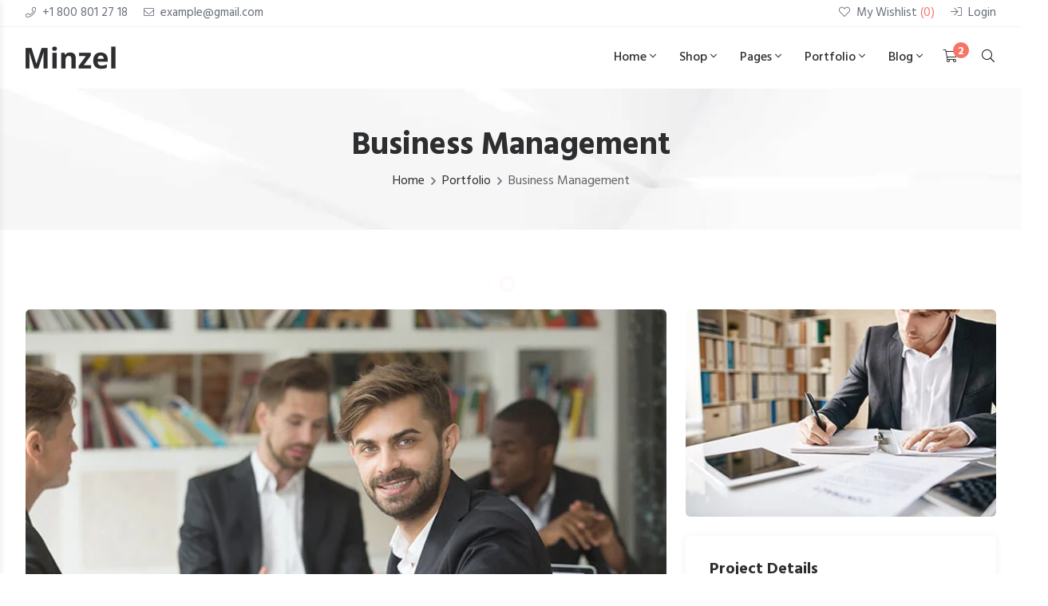

--- FILE ---
content_type: text/html
request_url: https://techydevs.com/demos/themes/html/minzel-demo/minzel/portfolio-detail-2.html
body_size: 4732
content:
<!DOCTYPE html>
<html lang="en">
  <head>
    <meta http-equiv="content-type" content="text/html; charset=utf-8" />
    <meta name="author" content="TechyDevs" />
    <meta name="viewport" content="width=device-width, initial-scale=1.0" />
    <meta http-equiv="X-UA-Compatible" content="ie=edge" />
    <title>Minzel - Business HTML Template</title>
    <!-- Favicon -->
    <link rel="icon" href="images/favicon.png" />

    <!-- Google Fonts -->
    <link rel="preconnect" href="https://fonts.googleapis.com" />
    <link
      href="https://fonts.googleapis.com/css2?family=Hind:wght@300;400;500;700&display=swap"
      rel="stylesheet"
    />

    <!-- Template CSS Files -->
    <link rel="stylesheet" href="css/bootstrap.min.css" />
    <link rel="stylesheet" href="css/select2.min.css" />
    <link rel="stylesheet" href="css/font-awesome.min.css" />
    <link rel="stylesheet" href="css/owl.carousel.min.css" />
    <link rel="stylesheet" href="css/owl.theme.default.min.css" />
    <link rel="stylesheet" href="css/jquery.fancybox.css" />
    <link rel="stylesheet" href="css/animate.min.css" />
    <link rel="stylesheet" href="css/style.css" />
  </head>
  <body>
    <!-- start per-loader -->
    <div class="loader-container">
      <div class="loader-ripple">
        <div></div>
        <div></div>
      </div>
    </div>
    <!-- end per-loader -->

    <!-- ================================
            START HEADER AREA
================================= -->
    <header class="header-area">
      <div class="main-header-top py-1 border-bottom border-bottom-gray">
        <div class="container">
          <div class="row align-items-center">
            <div class="col-lg-6">
              <div class="header-top-item">
                <ul class="list-item fs-15">
                  <li class="d-inline-block me-3">
                    <a href="tel:+18008012718"
                      ><i class="fal fa-phone me-2 fs-13"></i>+1 800 801 27
                      18</a
                    >
                  </li>
                  <li class="d-inline-block me-3">
                    <a href="mailto:example@gmail.com"
                      ><i class="fal fa-envelope me-2 fs-13"></i
                      >example@gmail.com</a
                    >
                  </li>
                </ul>
              </div>
            </div>
            <!-- end col-lg-6 -->
            <div class="col-lg-6">
              <div class="header-top-item text-end">
                <ul class="list-item fs-15">
                  <li class="d-inline-block me-3">
                    <a href="wishlist.html"
                      ><i class="fal fa-heart me-2 fs-14"></i>My Wishlist
                      <span class="text-color-1">(0)</span>
                    </a>
                  </li>
                  <li class="d-inline-block">
                    <a href="login.html"
                      ><i class="fal fa-sign-in me-2 fs-14"></i>Login</a
                    >
                  </li>
                </ul>
              </div>
            </div>
            <!-- end col-lg-6 -->
          </div>
          <!-- end row -->
        </div>
        <!-- end container -->
      </div>
      <!-- end main-header-top -->
      <div class="main-header bg-white py-4">
        <div class="container">
          <div class="row align-items-center">
            <div class="col-lg-2">
              <div
                class="main-brand-wrap d-flex align-items-center justify-content-between"
              >
                <a href="index.html" class="main-logo"
                  ><img src="images/logo-black.png" alt="logo"
                /></a>
                <a
                  href="#"
                  class="side-menu-open icon-element icon-element-xs d-block d-lg-none"
                >
                  <i class="fal fa-bars"></i> </a
                ><!-- end side-menu-open -->
              </div>
              <!-- end main-brand-wrap -->
            </div>
            <!-- end col-lg-2-->
            <div class="col-lg-10">
              <div
                class="main-header-content d-flex align-items-center justify-content-end"
              >
                <nav class="main-menu">
                  <ul>
                    <li>
                      <a href="#">home <i class="fal fa-angle-down"></i></a>
                      <ul class="dropdown-menu-item">
                        <li><a href="index.html">home one</a></li>
                        <li><a href="index-2.html">home two</a></li>
                        <li><a href="index-3.html">home three</a></li>
                        <li>
                          <a href="index-4.html"
                            >home four
                            </a
                          >
                        </li>
                      </ul>
                    </li>
                    <li>
                      <a href="#">shop <i class="fal fa-angle-down"></i></a>
                      <ul class="dropdown-menu-item">
                        <li><a href="shop-home.html">shop home</a></li>
                        <li><a href="shop-sidebar.html">shop sidebar</a></li>
                        <li>
                          <a href="shop-no-sidebar.html"
                            >shop no sidebar
                            </a
                          >
                        </li>
                        <li>
                          <a href="product-detail.html">product details</a>
                        </li>
                        <li><a href="cart.html">cart</a></li>
                        <li><a href="checkout.html">checkout</a></li>
                        <li>
                          <a href="wishlist.html"
                            >Wishlist
                            </a
                          >
                        </li>
                      </ul>
                    </li>
                    <li class="has-mega-menu">
                      <a href="#">pages <i class="fal fa-angle-down"></i></a>
                      <ul class="dropdown-menu-item mega-menu row">
                        <li class="col-lg-4">
                          <ul>
                            <li><a href="about.html">about us</a></li>
                            <li>
                              <a href="case-studies.html">case studies</a>
                            </li>
                            <li>
                              <a href="single-case-study.html"
                                >single case study</a
                              >
                            </li>
                            <li><a href="service.html">services</a></li>
                            <li>
                              <a href="service-detail.html">service detail</a>
                            </li>
                            <li><a href="team-member.html">team member</a></li>
                          </ul>
                        </li>
                        <li class="col-lg-4">
                          <ul>
                            <li><a href="team-single.html">team single</a></li>
                            <li><a href="testimonial.html">testimonial</a></li>
                            <li><a href="faq.html">FAQS</a></li>
                            <li><a href="pricing.html">pricing</a></li>
                            <li><a href="error-404.html">404 page</a></li>
                            <li><a href="contact.html">contact</a></li>
                          </ul>
                        </li>
                        <li class="col-lg-4">
                          <ul>
                            <li>
                              <a href="contact-openstreet-map.html"
                                >contact openstreetmap
                                </a
                              >
                            </li>
                            <li><a href="sign-up.html">sign up</a></li>
                            <li><a href="login.html">login</a></li>
                            <li><a href="recover.html">recover password</a></li>
                            <li>
                              <a href="add-new-post.html"
                                >add new post
                                </a
                              >
                            </li>
                          </ul>
                        </li>
                      </ul>
                    </li>
                    <li>
                      <a href="#"
                        >portfolio <i class="fal fa-angle-down"></i
                      ></a>
                      <ul class="dropdown-menu-item">
                        <li>
                          <a href="portfolio-full-width.html">full width</a>
                        </li>
                        <li>
                          <a href="portfolio-grid.html">portfolio grid</a>
                        </li>
                        <li>
                          <a href="portfolio-detail.html">portfolio detail</a>
                        </li>
                        <li>
                          <a href="portfolio-detail-2.html"
                            >portfolio detail 2
                            </a
                          >
                        </li>
                        <li>
                          <a href="portfolio-detail-3.html"
                            >portfolio detail 3
                            </a
                          >
                        </li>
                      </ul>
                    </li>
                    <li>
                      <a href="#">blog <i class="fal fa-angle-down"></i></a>
                      <ul class="dropdown-menu-item">
                        <li>
                          <a href="blog-full-width.html">blog full width</a>
                        </li>
                        <li>
                          <a href="blog-no-sidebar.html">blog no sidebar</a>
                        </li>
                        <li>
                          <a href="blog-left-sidebar.html"
                            >blog left sidebar
                            </a
                          >
                        </li>
                        <li>
                          <a href="blog-right-sidebar.html"
                            >blog right sidebar
                            </a
                          >
                        </li>
                        <li><a href="blog-single.html">blog detail</a></li>
                      </ul>
                    </li>
                  </ul>
                </nav>
                <div class="main-header-action">
                  <ul class="user-action-list">
                    <li>
                      <a href="cart.html"
                        ><i class="fal fa-shopping-cart"></i>
                        <span class="item-count">2</span></a
                      >
                    </li>
                    <li class="dropdown search-dropdown">
                      <button
                        class="dropdown-toggle"
                        type="button"
                        id="searchDropdownMenu"
                        data-bs-toggle="dropdown"
                        aria-haspopup="true"
                        aria-expanded="false"
                      >
                        <i class="fal fa-search"></i>
                      </button>
                      <div
                        class="dropdown-menu dropdown--menu dropdown-menu-right"
                        aria-labelledby="searchDropdownMenu"
                      >
                        <div class="input-group">
                          <input
                            type="text"
                            name="text"
                            class="form-control form--control"
                            placeholder="Search by keywords..."
                          />
                          <div class="input-group-append">
                            <button class="btn btn-primary" type="button">
                              <i class="fal fa-search"></i>
                            </button>
                          </div>
                        </div>
                      </div>
                    </li>
                  </ul>
                </div>
                <!-- end main-header-action -->
              </div>
              <!-- end main-header-content -->
            </div>
            <!-- end col-lg-10 -->
          </div>
          <!-- end row -->
        </div>
        <!-- end container -->
      </div>
      <!-- end main-header -->
      <div class="off-canvas">
        <a
          href="#"
          class="off-canvas-close icon-element icon-element-xs position-absolute top-0 right-0 mt-3 me-3"
        >
          <i class="fal fa-times"></i> </a
        ><!-- end off-canvas-close -->
        <ul class="list-item off-canvas-menu">
          <li>
            <a href="index.html">home</a>
            <ul class="off-canvas-dropdown">
              <li><a href="index.html">Home one</a></li>
              <li><a href="index-2.html">Home two</a></li>
              <li><a href="index-3.html">home three</a></li>
            </ul>
          </li>
          <li>
            <a href="#">pages</a>
            <ul class="off-canvas-dropdown">
              <li><a href="about.html">about us</a></li>
              <li><a href="contact.html">contact</a></li>
              <li><a href="case-studies.html">case studies</a></li>
              <li><a href="single-case-study.html">single case study</a></li>
              <li><a href="team-member.html">team member</a></li>
              <li><a href="team-single.html">team detail</a></li>
              <li><a href="testimonial.html">testimonial</a></li>
              <li><a href="faq.html">FAQS</a></li>
              <li><a href="pricing.html">pricing</a></li>
              <li><a href="error-404.html">404 error page</a></li>
              <li><a href="sign-up.html">sign up</a></li>
              <li><a href="login.html">login</a></li>
              <li><a href="recover.html">recover password</a></li>
            </ul>
          </li>
          <li>
            <a href="#">services</a>
            <ul class="off-canvas-dropdown">
              <li><a href="service.html">services</a></li>
              <li><a href="service-detail.html">service detail</a></li>
            </ul>
          </li>
          <li>
            <a href="portfolio-grid.html">portfolio</a>
            <ul class="off-canvas-dropdown">
              <li><a href="portfolio-full-width.html">full width</a></li>
              <li><a href="portfolio-grid.html">portfolio grid</a></li>
              <li><a href="portfolio-detail.html">portfolio detail</a></li>
            </ul>
          </li>
          <li>
            <a href="blog-no-sidebar.html">blog</a>
            <ul class="off-canvas-dropdown">
              <li><a href="blog-full-width.html">blog full width</a></li>
              <li><a href="blog-no-sidebar.html">blog no sidebar</a></li>
              <li><a href="blog-single.html">blog detail</a></li>
            </ul>
          </li>
          <li>
            <a href="shop-home.html">shop</a>
            <ul class="off-canvas-dropdown">
              <li><a href="shop-home.html">shop home</a></li>
              <li><a href="shop-sidebar.html">shop sidebar</a></li>
              <li><a href="product-detail.html">product details</a></li>
              <li><a href="cart.html">cart</a></li>
              <li><a href="checkout.html">checkout</a></li>
            </ul>
          </li>
        </ul>
        <div class="text-center mt-5">
          <a href="login.html" class="btn btn-light me-2"
            ><i class="fal fa-sign-in me-1"></i> Login</a
          >
          <a href="sign-up.html" class="btn btn-light"
            ><i class="fal fa-sign-in-alt me-1"></i> Sign Up</a
          >
          <a href="contact.html" class="btn btn-primary w-100 mt-2"
            >Work with us <i class="fal fa-angle-right ms-1"></i
          ></a>
        </div>
      </div>
      <!-- end off-canvas -->
    </header>
    <!-- ================================
         END HEADER AREA
================================= -->

    <!--================================
         START HERO AREA
=================================-->
    <section class="hero-area py-5 bg-gray bread-bg">
      <div class="container">
        <div class="hero-content text-center">
          <h2 class="sec-title mb-2">Business Management</h2>
          <nav aria-label="breadcrumb">
            <ol class="breadcrumb justify-content-center">
              <li class="breadcrumb-item"><a href="#">Home</a></li>
              <li class="breadcrumb-item"><a href="#">Portfolio</a></li>
              <li class="breadcrumb-item active" aria-current="page">
                Business Management
              </li>
            </ol>
          </nav>
        </div>
        <!-- end hero-content -->
      </div>
      <!-- end container -->
    </section>
    <!-- end hero-area -->
    <!--================================
        END HERO AREA
=================================-->

    <!-- ================================
       START PORTFOLIO AREA
================================= -->
    <section class="portfolio-area section--padding">
      <div class="container">
        <div class="row mb-5">
          <div class="col-lg-8 mb-4 mb-lg-0">
            <div class="single-entry">
              <img
                src="images/img-loading.jpg"
                data-src="images/img12.jpg"
                alt="single case image"
                class="w-100 rounded lazy mb-3"
              />
              <p class="mb-3">
                There are many variations of passages of Lorem Ipsum available,
                but the majority have suffered altera tion in some form, by
                injected humour, or randomised words which don’t look even
                slightly believable. If you are going to use a passage of Lorem
                Ipsum, you need to be sure there isn’t anything embarrassing
                hidden.
              </p>
              <p class="mb-3">
                All the Lorem Ipsum generators on the Internet tend to repeat
                predefined chunks as necessary, making this the first true
                generator on the Internet.
              </p>
              <div class="row">
                <div class="col-lg-6 mb-4 mb-lg-0">
                  <h4 class="mb-3 fw-semi-bold">Project Features</h4>
                  <ul class="list-item">
                    <li>
                      <i class="fas fa-caret-right me-2 text-color-1"></i>
                      Strategy And Optimisation consulting
                    </li>
                    <li>
                      <i class="fas fa-caret-right me-2 text-color-1"></i>
                      Technologies And Innovations consultant
                    </li>
                    <li>
                      <i class="fas fa-caret-right me-2 text-color-1"></i>
                      Financial Planning consultant
                    </li>
                    <li>
                      <i class="fas fa-caret-right me-2 text-color-1"></i>
                      Marketing business plan
                    </li>
                    <li>
                      <i class="fas fa-caret-right me-2 text-color-1"></i>
                      Advice business plan
                    </li>
                    <li>
                      <i class="fas fa-caret-right me-2 text-color-1"></i>
                      Strategic business plan
                    </li>
                    <li>
                      <i class="fas fa-caret-right me-2 text-color-1"></i>
                      Analize business plant
                    </li>
                    <li>
                      <i class="fas fa-caret-right me-2 text-color-1"></i>
                      Consulting business plan
                    </li>
                  </ul>
                </div>
                <!-- end col-lg-6 -->
                <div class="col-lg-6 mb-4 mb-lg-0">
                  <h4 class="mb-3 fw-semi-bold">Solutions</h4>
                  <p class="mb-3">
                    Adipisicing elit, sed do eiusmod tempor incididunt ut labore
                    et dolore magna aliqua. Ut enim ad minim veniam, quis
                    nostrud exercitation ullamco laboris nisi ut aliquip ex ea
                    commodo consequat.
                  </p>
                  <ul class="list-item">
                    <li>
                      <i class="fal fa-check-circle me-2 text-color-1"></i>
                      Strategy And Optimisation consulting
                    </li>
                    <li>
                      <i class="fal fa-check-circle me-2 text-color-1"></i>
                      Technologies And Innovations consultant
                    </li>
                    <li>
                      <i class="fal fa-check-circle me-2 text-color-1"></i>
                      Financial Planning consultant
                    </li>
                    <li>
                      <i class="fal fa-check-circle me-2 text-color-1"></i>
                      Secured Transactions consultant
                    </li>
                  </ul>
                </div>
                <!-- end col-lg-6 -->
              </div>
              <!-- end row -->
            </div>
            <!-- end single-entry -->
          </div>
          <!-- end col-lg-8 -->
          <div class="col-lg-4">
            <div class="sidebar">
              <div class="sidebar-widget mb-4">
                <img
                  src="images/img3.jpg"
                  alt="portfolio image"
                  class="w-100 rounded"
                />
              </div>
              <!-- end sidebar-widget -->
              <div class="card">
                <div class="card-body">
                  <h5 class="mb-3 fw-semi-bold">Project Details</h5>
                  <hr class="border-top-gray" />
                  <ul class="list-group list-group-flush">
                    <li
                      class="list-group-item d-flex align-items-center justify-content-between"
                    >
                      <span class="text-black fw-medium">Client:</span>
                      TechyDevs Ltd.
                    </li>
                    <li
                      class="list-group-item d-flex align-items-center justify-content-between"
                    >
                      <span class="text-black fw-medium">Date:</span> December
                      11, 2020
                    </li>
                    <li
                      class="list-group-item d-flex align-items-center justify-content-between"
                    >
                      <span class="text-black fw-medium">Services:</span>
                      Marketing
                    </li>
                    <li
                      class="list-group-item d-flex align-items-center justify-content-between"
                    >
                      <span class="text-black fw-medium">Project Value:</span>
                      50k
                    </li>
                    <li
                      class="list-group-item d-flex align-items-center justify-content-between"
                    >
                      <span class="text-black fw-medium">Manner:</span> Kamran
                      Ahmed
                    </li>
                    <li
                      class="list-group-item d-flex align-items-center justify-content-between"
                    >
                      <span class="text-black fw-medium">Designer:</span> Tanbir
                      Ahmed
                    </li>
                    <li
                      class="list-group-item d-flex align-items-center justify-content-between"
                    >
                      <span class="text-black fw-medium">Website:</span
                      ><a href="https://techydevs.com/">www.techydevs.com</a>
                    </li>
                  </ul>
                </div>
                <!-- end card-body -->
              </div>
              <!-- end card -->
            </div>
            <!-- end sidebar -->
          </div>
          <!-- end col-lg-4 -->
        </div>
        <!-- end row -->
        <h4 class="mb-3 fw-semi-bold">Related Projects</h4>
        <div class="row text-center">
          <div class="col-lg-4 col-md-6">
            <div class="portfolio-item">
              <div class="overlay"></div>
              <!-- end overlay -->
              <img
                src="images/img-loading.jpg"
                data-src="images/img22.jpg"
                class="portfolio-img lazy"
                alt="portfolio-img"
              />
              <div
                class="position-absolute top-0 left-0 w-100 h-100 d-flex align-items-center justify-content-center z-index-1"
              >
                <div class="portfolio-content">
                  <h4 class="mb-1 fw-semi-bold portfolio-title">
                    <a href="portfolio-detail.html">Business Management</a>
                  </h4>
                  <span class="text-white fw-medium">Business</span>
                </div>
              </div>
            </div>
          </div>
          <!-- end col-lg-4 -->
          <div class="col-lg-4 col-md-6">
            <div class="portfolio-item">
              <div class="overlay"></div>
              <!-- end overlay -->
              <img
                src="images/img-loading.jpg"
                data-src="images/img23.jpg"
                class="portfolio-img lazy"
                alt="portfolio-img"
              />
              <div
                class="position-absolute top-0 left-0 w-100 h-100 d-flex align-items-center justify-content-center z-index-1"
              >
                <div class="portfolio-content">
                  <h4 class="mb-1 fw-semi-bold portfolio-title">
                    <a href="portfolio-detail.html">Digital Analysis</a>
                  </h4>
                  <span class="text-white fw-medium">Business</span>
                </div>
              </div>
            </div>
          </div>
          <!-- end col-lg-4 -->
          <div class="col-lg-4 col-md-6">
            <div class="portfolio-item">
              <div class="overlay"></div>
              <!-- end overlay -->
              <img
                src="images/img-loading.jpg"
                data-src="images/img24.jpg"
                class="portfolio-img lazy"
                alt="portfolio-img"
              />
              <div
                class="position-absolute top-0 left-0 w-100 h-100 d-flex align-items-center justify-content-center z-index-1"
              >
                <div class="portfolio-content">
                  <h4 class="mb-1 fw-semi-bold portfolio-title">
                    <a href="portfolio-detail.html">Fund Management</a>
                  </h4>
                  <span class="text-white fw-medium">Business</span>
                </div>
              </div>
            </div>
          </div>
          <!-- end col-lg-4 -->
        </div>
        <!-- end row -->
      </div>
      <!-- end container -->
    </section>
    <!-- end portfolio-area -->
    <!-- ================================
       START PORTFOLIO AREA
================================= -->

    <!-- ================================
       START CTA AREA
================================= -->
    <section class="cta-area pb-100 text-center">
      <div class="container">
        <h2 class="sec-title mb-4">Can We Help Your Business Grow?</h2>
        <a href="contact.html" class="btn btn-primary me-2"
          >Get a Free Proposal</a
        >
        <a href="tel:914485611203" class="btn btn-outline-primary"
          >Give Us a Call: (+91)4485611203</a
        >
      </div>
      <!-- end container -->
    </section>
    <!-- end cta-area -->
    <!-- ================================
       START CTA AREA
================================= -->

    <!-- ================================
         END FOOTER AREA
================================= -->
    <section class="footer-area pt-80 pb-4 bg-gray">
      <div class="container">
        <div class="row">
          <div class="col-lg-3 col-md-6">
            <div class="footer-item mb-5">
              <a href="index.html">
                <img
                  src="images/logo-black.png"
                  alt="footer logo"
                  class="footer-logo"
                />
              </a>
              <p class="mt-3">
                Lorem ipsum dolor sit amet, consectetur adipiscing elit. Duis
                consectetur auctor.
              </p>
              <ul class="list-item mt-3 mb-4">
                <li>
                  <a href="tel:+1631237884"
                    ><i class="fal fa-phone me-2"></i>+163 123 7884</a
                  >
                </li>
                <li>
                  <a href="mailto:support@wbsite.com"
                    ><i class="fal fa-envelope me-2"></i> Support@Website.com</a
                  >
                </li>
                <li>
                  <a href="#"
                    ><i class="fal fa-map-marker-alt me-2"></i>1st Avenue,
                    Boston</a
                  >
                </li>
              </ul>
              <div class="social-icons">
                <a href="#" class="icon-element icon-element-xs-2 me-1"
                  ><i class="fab fa-facebook-f"></i
                ></a>
                <a href="#" class="icon-element icon-element-xs-2 me-1"
                  ><i class="fab fa-twitter"></i
                ></a>
                <a href="#" class="icon-element icon-element-xs-2"
                  ><i class="fab fa-instagram"></i
                ></a>
              </div>
              <!-- end social-icons -->
            </div>
            <!-- end footer-item -->
          </div>
          <!-- end col-lg-3 -->
          <div class="col-lg-3 col-md-6">
            <div class="footer-item mb-5">
              <h3 class="fs-18 fw-semi-bold mb-3">Quick Links</h3>
              <ul class="list-item">
                <li><a href="#">About us</a></li>
                <li><a href="#">Services</a></li>
                <li><a href="#">Blog</a></li>
                <li><a href="#">Jobs</a></li>
                <li><a href="#">Pricing</a></li>
                <li><a href="#">Contact us</a></li>
              </ul>
            </div>
            <!-- end footer-item -->
          </div>
          <!-- end col-lg-3 -->
          <div class="col-lg-3 col-md-6">
            <div class="footer-item mb-5">
              <h3 class="fs-18 fw-semi-bold mb-3">Customer Service</h3>
              <ul class="list-item">
                <li><a href="#">Payment Methods</a></li>
                <li><a href="#">Money-back guarantee!</a></li>
                <li><a href="#">Returns</a></li>
                <li><a href="#">Shipping</a></li>
                <li><a href="#">Terms and conditions</a></li>
                <li><a href="#">Privacy Policy</a></li>
              </ul>
            </div>
            <!-- end footer-item -->
          </div>
          <!-- end col-lg-3 -->
          <div class="col-lg-3 col-md-6">
            <div class="footer-item mb-5">
              <h3 class="fs-18 fw-semi-bold mb-3">
                Subscribe to Our Newsletter
              </h3>
              <p>Want to be notified about latest update? just sign up.</p>
              <div class="mt-3">
                <div class="form-group">
                  <input
                    class="form-control form--control"
                    type="email"
                    name="email"
                    placeholder="Enter email address"
                  />
                  <p class="fs-14 mt-2 lh-18">
                    Don't worry, we never share your email with anyone
                  </p>
                </div>
                <button class="btn btn-primary w-100" type="button">
                  Subscribe <i class="fal fa-angle-right ms-1"></i>
                </button>
              </div>
            </div>
            <!-- end footer-item -->
          </div>
          <!-- end col-lg-3 -->
        </div>
        <!-- end row -->
        <hr class="border-top-gray mt-0 mb-4" />
        <div
          class="copyright-content d-flex flex-wrap align-items-center justify-content-between"
        >
          <p class="copy-desc my-2 fs-15">
            © Copyright Minzel 2021. Made with
            <i class="fas fa-heart anim-bounce text-color-1"></i> by
            <a href="https://techydevs.com/" class="btn-link font-weight-normal"
              >TechyDevs</a
            >
          </p>
          <img
            src="images/payments.png"
            alt="Payment methods"
            class="img-fluid"
          />
        </div>
        <!-- end copyright-content -->
      </div>
      <!-- end container -->
    </section>
    <!-- end footer-area -->
    <!-- ================================
          END FOOTER AREA
================================= -->

    <!-- start back-to-top -->
    <div id="back-to-top">
      <i class="far fa-angle-up" title="Go top"></i>
    </div>
    <!-- end back-to-top -->

    <!-- Template JS Files -->
    <script src="js/jquery-3.7.1.min.js"></script>
    <script src="js/bootstrap.bundle.min.js"></script>
    <script src="js/select2.min.js"></script>
    <script src="js/owl.carousel.min.js"></script>
    <script src="js/waypoints.min.js"></script>
    <script src="js/jquery.counterup.min.js"></script>
    <script src="js/jquery.lazy.min.js"></script>
    <script src="js/main.js"></script>
  </body>
</html>


--- FILE ---
content_type: text/css
request_url: https://techydevs.com/demos/themes/html/minzel-demo/minzel/css/style.css
body_size: 8594
content:
@charset "UTF-8";
/*
	Template Name: Minzel
	Author: techydevs
	Description: Minzel - Business HTML Template
	Tags: one-column, two-columns, three-columns, four-columns, custom-menu, featured-images, translation-ready
	Version: 1.0
*/
/*------------------------------------------------------------------
[Table of contents]
	+ General
		- general Styles
		- common-style
		- Preloader
		- divider
		- Back To Top
	+ Header
		- Logo
		- login
		- sign up
		- language
		- Main Navigation
		- Dropdown
		- Offcanvas menu
		- Search
	+ Content
		+ Main Files
			- index.html
			- index-2.html
	+ Banner Area
			- Breadcrumb
	+ Pages
			- About
			- Case Study
			- Single Case Study
			- Team Grid
			- Team Details
			- Testimonials
			- FAQs
			- Pricing
			- 404 Error Pages
			- Sign Up
			- Login
			- Recover
	+ blog
			- Blog Full Width
			- Blog Grid
			- Blog Detail
	+ Footer
		+ Top Footer
			- Contact Minzel
			- Help & Support
			- Working Hours
			- Get In Touch
		+ Bottom Footer
		    - Copyright
	+ Responsive breakpoints
		    - $laptop_l: '(max-width: 1440px)';
            - $laptop_m: '(max-width: 1366px)';
            - $laptop_m_two: '(max-width: 1280px)';
            - $laptop_m_three: '(max-width: 1199px)';
            - $laptop_m_four: '(max-width: 1024px)';
            - $tab_device: 'only screen and (min-width: 768px) and (max-width: 991px)';
            - $large_mobile: 'only screen and (min-width: 480px) and (max-width: 767px)';
            - $small_mobile: 'only screen and (min-width: 320px) and (max-width: 479px)';
-------------------------------------------------------------------*/
/*==== font sizes ====*/
/*==== colors ====*/
/*==== font weight ====*/
/*==== breakpoints ====*/
@keyframes loader-ripple {
  0% {
    top: 28px;
    left: 28px;
    width: 0;
    height: 0;
    opacity: 1;
  }
  100% {
    top: -1px;
    left: -1px;
    width: 58px;
    height: 58px;
    opacity: 0;
  }
}
/*== heartBeat ==*/
@keyframes heartBeat {
  0% {
    -webkit-transform: scale(1);
    -moz-transform: scale(1);
    -ms-transform: scale(1);
    -o-transform: scale(1);
    transform: scale(1);
  }
  25% {
    -webkit-transform: scale(1.1);
    -moz-transform: scale(1.1);
    -ms-transform: scale(1.1);
    -o-transform: scale(1.1);
    transform: scale(1.1);
  }
  40% {
    -webkit-transform: scale(1);
    -moz-transform: scale(1);
    -ms-transform: scale(1);
    -o-transform: scale(1);
    transform: scale(1);
  }
  60% {
    -webkit-transform: scale(1.04);
    -moz-transform: scale(1.04);
    -ms-transform: scale(1.04);
    -o-transform: scale(1.04);
    transform: scale(1.04);
  }
  100% {
    -webkit-transform: scale(1);
    -moz-transform: scale(1);
    -ms-transform: scale(1);
    -o-transform: scale(1);
    transform: scale(1);
  }
}
* {
  padding: 0;
  margin: 0;
  box-sizing: border-box;
}

ul {
  padding: 0;
  margin: 0;
  list-style-type: none;
}

a,
a:hover,
a:focus {
  text-decoration: none;
}

input:focus,
button:focus {
  outline: none;
}

h1,
h2,
h3,
h4,
h5,
h6 {
  margin: 0;
  color: #202124;
}

p {
  margin: 0;
}

body {
  font-size: 16px;
  line-height: 25px;
  font-family: "Hind", sans-serif;
  -webkit-font-smoothing: antialiased;
  -moz-osx-font-smoothing: grayscale;
  font-weight: 400;
  color: #5d6371;
}

/*======= container =======*/
.container {
  max-width: 1240px;
}

@media (min-width: 576px) {
  .container {
    max-width: 540px;
  }
}
@media (min-width: 768px) {
  .container {
    max-width: 720px;
  }
}
@media (min-width: 992px) {
  .container {
    max-width: 960px;
  }
}
@media (min-width: 1200px) {
  .container {
    max-width: 1240px;
  }
}
.td-line-through {
  text-decoration: line-through;
}

.h-500 {
  height: 500px;
}

.theme-font-2 {
  font-family: "Oswald", sans-serif;
}

/*========= anim-bounce ==========*/
.anim-bounce {
  animation: heartBeat 1000ms infinite linear;
}

/*========= z-index ==========*/
.z-index-0 {
  z-index: 0 !important;
}

.z-index-1 {
  z-index: 1 !important;
}

.z-index-n1 {
  z-index: -1 !important;
}

/*========= radius ==========*/
.rounded-6 {
  -webkit-border-radius: 6px !important;
  -moz-border-radius: 6px !important;
  border-radius: 6px !important;
}

/*========= position ==========*/
.top-0 {
  top: 0 !important;
}

.right-0 {
  right: 0 !important;
}

.bottom-0 {
  bottom: 0 !important;
}

.left-0 {
  left: 0 !important;
}

/*========= font-weight ==========*/
.fw-medium {
  font-weight: 500 !important;
}

.fw-semi-bold {
  font-weight: 600 !important;
}

/*========= bg ==========*/
.bg-gradient {
  background: #f4897f;
  background-image: -moz-linear-gradient(left, #f4897f 0%, #f66b5d 100%) !important;
  background-image: -webkit-linear-gradient(left, #f4897f 0%, #f66b5d 100%) !important;
  background-image: linear-gradient(to right, #f4897f 0%, #f66b5d 100%) !important;
  filter: progid:DXImageTransform.Microsoft.gradient( startColorstr="#f4897f", endColorstr="#f66b5d",GradientType=1 );
}

.bg-gray {
  background-color: #fafafa !important;
}

.bg-blue {
  background-color: #4267b2 !important;
}

.bg-cyan {
  background-color: #00acee !important;
}

/*========= border-color ==========*/
.border-gray {
  border-color: rgba(128, 137, 150, 0.1) !important;
}

.border-top-gray {
  border-top-color: rgba(128, 137, 150, 0.1) !important;
}

.border-right-gray {
  border-right-color: rgba(128, 137, 150, 0.1) !important;
}

.border-bottom-gray {
  border-bottom-color: rgba(128, 137, 150, 0.1) !important;
}

.border-left-gray {
  border-left-color: rgba(128, 137, 150, 0.1) !important;
}

.border-blue {
  border-color: #4267b2 !important;
}

.border-cyan {
  border-color: #00acee !important;
}

/*========= text color ==========*/
.text-black {
  color: #202124 !important;
}

.text-gray {
  color: #eeeeee !important;
}

.text-gray-2 {
  color: #c1c1c1 !important;
}

.text-color-1 {
  color: #f66b5d !important;
}

/*========= font sizes ==========*/
.fs-70 {
  font-size: 70px !important;
}

.fs-60 {
  font-size: 60px !important;
}

.fs-50 {
  font-size: 50px !important;
}

.fs-40 {
  font-size: 40px !important;
}

.fs-20 {
  font-size: 20px !important;
}

.fs-18 {
  font-size: 18px !important;
}

.fs-17 {
  font-size: 17px !important;
}

.fs-16 {
  font-size: 16px !important;
}

.fs-15 {
  font-size: 15px !important;
}

.fs-14 {
  font-size: 14px !important;
}

.fs-13 {
  font-size: 13px !important;
}

.fs-12 {
  font-size: 12px !important;
}

.fs-11 {
  font-size: 11px !important;
}

/*========= spacing ==========*/
.pt-100 {
  padding-top: 100px !important;
}

.pt-90 {
  padding-top: 90px !important;
}

.pt-80 {
  padding-top: 80px !important;
}

.pt-70 {
  padding-top: 70px !important;
}

.pt-60 {
  padding-top: 60px !important;
}

.pt-50 {
  padding-top: 50px !important;
}

/* padding bottom */
.pb-100 {
  padding-bottom: 100px !important;
}

.pb-90 {
  padding-bottom: 90px !important;
}

.pb-80 {
  padding-bottom: 80px !important;
}

.pb-70 {
  padding-bottom: 70px !important;
}

.pb-60 {
  padding-bottom: 60px !important;
}

.pb-50 {
  padding-bottom: 50px !important;
}

/*========= line-height ==========*/
.lh-20 {
  line-height: 20px !important;
}

.lh-18 {
  line-height: 18px !important;
}

/*======== form-group =========*/
.form-group {
  position: relative;
  margin-bottom: 16px;
}

/*======== label =========*/
label {
  margin-bottom: 8px;
}

.label-text {
  color: #202124;
  font-weight: 500;
  font-size: 14px;
}

.form--control {
  height: 50px;
  border-color: rgba(128, 137, 150, 0.2);
  font-size: 15px;
  color: #202124;
}
.form--control:focus {
  -webkit-box-shadow: none;
  -moz-box-shadow: none;
  box-shadow: none;
  border-color: #f66b5d;
}

.form--control-sm {
  height: 40px;
}

.custom-control-label {
  vertical-align: middle;
}

.custom-control-label,
.custom-select {
  cursor: pointer;
}

.custom--select {
  height: 50px;
}

/*======== bootstrap-tagsinput =======*/
.bootstrap-tagsinput {
  -webkit-box-shadow: none;
  -moz-box-shadow: none;
  box-shadow: none;
  color: #202124;
  border-color: rgba(128, 137, 150, 0.3);
  width: 100%;
  font-size: 14px;
  padding: 12px 16px;
}
.bootstrap-tagsinput.focus {
  border-color: rgba(128, 137, 150, 0.6);
}
.bootstrap-tagsinput .tag {
  font-size: 12px;
}

/*======== checkout-discount =======*/
.discount-form-control {
  border-style: dashed;
}

.checkout-discount {
  position: relative;
  max-width: 350px;
}
.checkout-discount label {
  position: absolute;
  left: 0;
  top: 50%;
  width: 100%;
  padding-left: 1.1rem;
  padding-right: 1.1rem;
  transform: translateY(-50%);
  -ms-transform: translateY(-50%);
  opacity: 1;
  transition: all 0.3s;
}

/*======== payment-method =======*/
.payment-method .payment-method-label {
  margin-bottom: 0;
  color: #202124;
  position: relative;
  padding-top: 14px;
  padding-bottom: 14px;
  padding-left: 30px;
  display: block;
  cursor: pointer;
}
.payment-method .payment-method-label input {
  opacity: 0;
  visibility: hidden;
  position: absolute;
}
.payment-method .payment-method-label:before {
  border: 2px solid #eeeeee;
  -webkit-border-radius: 100%;
  -moz-border-radius: 100%;
  border-radius: 100%;
  content: "";
  position: absolute;
  top: 18px;
  left: 0;
  width: 18px;
  height: 18px;
  -webkit-transition: all 0.3s;
  -moz-transition: all 0.3s;
  -ms-transition: all 0.3s;
  -o-transition: all 0.3s;
  transition: all 0.3s;
}
.payment-method .payment-method-label:after {
  background-color: #f66b5d;
  -webkit-border-radius: 100%;
  -moz-border-radius: 100%;
  border-radius: 100%;
  content: "";
  position: absolute;
  left: 5px;
  top: 23px;
  width: 8px;
  height: 8px;
  -webkit-transition: all 0.3s;
  -moz-transition: all 0.3s;
  -ms-transition: all 0.3s;
  -o-transition: all 0.3s;
  transition: all 0.3s;
  -webkit-transform: scale(0);
  -moz-transform: scale(0);
  -ms-transform: scale(0);
  -o-transform: scale(0);
  transform: scale(0);
}
.payment-method li {
  background-color: #ffffff;
  -webkit-border-radius: 4px;
  -moz-border-radius: 4px;
  border-radius: 4px;
  -webkit-box-shadow: 0 1px 8px rgba(82, 85, 90, 0.1);
  -moz-box-shadow: 0 1px 8px rgba(82, 85, 90, 0.1);
  box-shadow: 0 1px 8px rgba(82, 85, 90, 0.1);
  margin-bottom: 15px;
  padding-right: 20px;
  padding-left: 20px;
}
.payment-method li.active .payment-method-label:before {
  border-color: #f66b5d;
}
.payment-method li.active .payment-method-label:after {
  background-color: #f66b5d;
  -webkit-transform: scale(1);
  -moz-transform: scale(1);
  -ms-transform: scale(1);
  -o-transform: scale(1);
  transform: scale(1);
}
.payment-method li.active .expanded-payment-method {
  display: block;
}

.expanded-payment-method {
  display: none;
  font-weight: 400;
  padding-bottom: 14px;
}
.expanded-payment-method p {
  font-size: 15px;
}

.alert-message {
  display: none;
}

/*=========== toggle-password =============*/
.toggle-password {
  display: inline-flex;
  align-items: center;
}
.toggle-password:focus {
  -webkit-box-shadow: none;
  -moz-box-shadow: none;
  box-shadow: none;
}
.toggle-password:hover {
  color: #f66b5d;
}
.toggle-password .eye-off {
  display: none;
}
.toggle-password.active .eye-off {
  display: block;
}
.toggle-password.active .eye-on {
  display: none;
}

/*==== pattern-bg =====*/
.pattern-bg {
  position: relative;
  z-index: 1;
}
.pattern-bg:after {
  position: absolute;
  content: "";
  top: 0;
  left: 0;
  width: 100%;
  height: 100%;
  background-image: url(../images/dots2.png);
  background-size: cover;
  background-position: center;
  opacity: 0.2;
  z-index: -1;
}

/*========= bg-img ==========*/
.bg-img {
  background-image: url(../images/img6.jpg);
  background-size: cover;
  background-position: center;
}

/*========= section-padding ==========*/
.section-padding {
  padding-top: 100px;
  padding-bottom: 100px;
}

.section--padding {
  padding-top: 100px;
  padding-bottom: 70px;
}

/*========= preloader ==========*/
.loader-container {
  width: 100%;
  height: 100%;
  position: fixed;
  background-color: #ffffff;
  top: 0;
  left: 0;
  z-index: 99999;
}

.loader-ripple {
  position: relative;
  width: 64px;
  height: 64px;
  top: 50%;
  left: 50%;
  -webkit-transform: translate(-50%, -50%);
  -moz-transform: translate(-50%, -50%);
  -ms-transform: translate(-50%, -50%);
  -o-transform: translate(-50%, -50%);
  transform: translate(-50%, -50%);
}
.loader-ripple div {
  position: absolute;
  border: 4px solid #f66b5d;
  opacity: 1;
  -webkit-border-radius: 100%;
  -moz-border-radius: 100%;
  border-radius: 100%;
  animation: loader-ripple 1s cubic-bezier(0, 0.2, 0.8, 1) infinite;
}
.loader-ripple div:nth-child(2) {
  animation-delay: -0.5s;
}

/*========= hover ==========*/
.hover-y:hover {
  -webkit-transform: translateY(-3px);
  -moz-transform: translateY(-3px);
  -ms-transform: translateY(-3px);
  -o-transform: translateY(-3px);
  transform: translateY(-3px);
}

.hover-s:hover {
  -webkit-transform: scale(1.02);
  -moz-transform: scale(1.02);
  -ms-transform: scale(1.02);
  -o-transform: scale(1.02);
  transform: scale(1.02);
}

.hover-y,
.hover-s {
  -webkit-transition: all 0.3s;
  -moz-transition: all 0.3s;
  -ms-transition: all 0.3s;
  -o-transition: all 0.3s;
  transition: all 0.3s;
}

/*========= overlay ==========*/
.overlay {
  position: absolute;
  height: 100%;
  width: 100%;
  top: 0;
  left: 0;
  background-color: #000000;
  z-index: -1;
  opacity: 0.6;
}

/*========= sec-title ==========*/
.sec-title {
  font-size: 40px;
  font-weight: 700;
}
@media only screen and (min-width: 320px) and (max-width: 479px) {
  .sec-title {
    font-size: 30px;
  }
}
@media only screen and (min-width: 320px) and (max-width: 479px) {
  .sec-title.fs-60 {
    font-size: 30px !important;
  }
}

/*========= sec-desc ==========*/
.sec-desc {
  font-size: 18px;
  line-height: 30px;
}

@media (max-width: 1024px) {
  .sec-title br,
  .sec-desc br {
    display: none;
  }
}

/*========= list-item ==========*/
.list-item li {
  margin-bottom: 7px;
}
.list-item li a {
  color: #5d6371;
  -webkit-transition: all 0.2s;
  -moz-transition: all 0.2s;
  -ms-transition: all 0.2s;
  -o-transition: all 0.2s;
  transition: all 0.2s;
}
.list-item li a:hover {
  color: #f66b5d;
}

/*========= list-item-white ==========*/
.list-item-white li a {
  color: #ffffff;
}

/*========= list-item-bullet ==========*/
.list-item-bullet li::before {
  content: "•";
  color: #5d6371;
  display: inline-block;
  width: 16px;
}

/*========= list-group-service ==========*/
.list-group-service .list-group-item {
  -webkit-border-radius: 4px;
  -moz-border-radius: 4px;
  border-radius: 4px;
  margin-bottom: 10px;
  padding: 25px;
}
.list-group-service .list-group-item + .list-group-item {
  border-top-width: 1px;
}
.list-group-service .list-group-item.active {
  background-color: #f66b5d;
  border-color: #f66b5d;
}
.list-group-service .list-group-item.active h5 {
  color: #ffffff;
}

/*========= list-group-item ==========*/
.list-group-item a {
  color: #5d6371;
  -webkit-transition: all 0.2s;
  -moz-transition: all 0.2s;
  -ms-transition: all 0.2s;
  -o-transition: all 0.2s;
  transition: all 0.2s;
}
.list-group-item a:hover {
  color: #f66b5d;
}

/*========= list-group-flush ==========*/
.list-group-flush .list-group-item {
  padding-left: 0;
  padding-right: 0;
  border-bottom-color: rgba(128, 137, 150, 0.1);
}

/*========= filter-colors ==========*/
.filter-colors {
  display: flex;
  align-items: center;
}
.filter-colors a {
  position: relative;
  display: inline-block;
  width: 28px;
  height: 28px;
  -webkit-border-radius: 100%;
  -moz-border-radius: 100%;
  border-radius: 100%;
  border: 0.2rem solid #ffffff;
  margin-right: 1px;
  margin-left: 1px;
  -webkit-transition: all 0.2s;
  -moz-transition: all 0.2s;
  -ms-transition: all 0.2s;
  -o-transition: all 0.2s;
  transition: all 0.2s;
}
.filter-colors a.selected, .filter-colors a:hover {
  -webkit-box-shadow: 0 0 0 0.1rem #eeeeee;
  -moz-box-shadow: 0 0 0 0.1rem #eeeeee;
  box-shadow: 0 0 0 0.1rem #eeeeee;
}
.filter-colors a.brown {
  background-color: #cc9966;
}
.filter-colors a.blue {
  background-color: #3399cc;
}
.filter-colors a.purple {
  background-color: #9966cc;
}
.filter-colors a.black {
  background-color: #000000;
}
.filter-colors a.green {
  background-color: #669933;
}
.filter-colors a:after {
  color: #ffffff;
  font-family: "Font Awesome 5 Pro";
  content: "\f00c";
  position: absolute;
  left: 50%;
  top: 50%;
  -webkit-transform: translate(-50%, -50%);
  -moz-transform: translate(-50%, -50%);
  -ms-transform: translate(-50%, -50%);
  -o-transform: translate(-50%, -50%);
  transform: translate(-50%, -50%);
  font-size: 14px;
  opacity: 0;
  visibility: hidden;
}
.filter-colors a.selected:after {
  opacity: 1;
  visibility: visible;
}

.filter--colors a {
  width: 22px;
  height: 22px;
}

/*========= custom-control ==========*/
.custom-control {
  display: block;
  min-height: 1.5rem;
  padding-left: 1.5em;
  margin-bottom: 0.125rem;
}

/*========= custom-control-input ==========*/
.custom-control-input {
  margin-left: -1.5em;
  float: left;
}
.custom-control-input:checked {
  background-color: #f66b5d;
  border-color: #f66b5d;
}
.custom-control-input:focus {
  -webkit-box-shadow: 0 0 0 0.2rem rgba(246, 107, 93, 0.25);
  -moz-box-shadow: 0 0 0 0.2rem rgba(246, 107, 93, 0.25);
  box-shadow: 0 0 0 0.2rem rgba(246, 107, 93, 0.25);
}
.custom-control-input:focus:not(:checked) {
  border-color: #f66b5d;
  -webkit-box-shadow: 0 0 0 0.2rem rgba(246, 107, 93, 0.25);
  -moz-box-shadow: 0 0 0 0.2rem rgba(246, 107, 93, 0.25);
  box-shadow: 0 0 0 0.2rem rgba(246, 107, 93, 0.25);
}

/*====== qtyBtn ======*/
.quantity-box {
  background-color: #ffffff;
  -webkit-box-shadow: 0 0 5px rgba(0, 0, 0, 0.1);
  -moz-box-shadow: 0 0 5px rgba(0, 0, 0, 0.1);
  box-shadow: 0 0 5px rgba(0, 0, 0, 0.1);
  -webkit-border-radius: 4px;
  -moz-border-radius: 4px;
  border-radius: 4px;
  line-height: 1;
}

/*====== qtyBtn ======*/
.qtyBtn {
  font-size: 16px;
  color: #202124;
  text-align: center;
  -webkit-transition: all 0.3s;
  -moz-transition: all 0.3s;
  -ms-transition: all 0.3s;
  -o-transition: all 0.3s;
  transition: all 0.3s;
  padding: 10px 15px;
}
.qtyBtn:not(:last-child) {
  border-right: 1px solid rgba(128, 137, 150, 0.1);
}
.qtyBtn:not(:first-child) {
  border-left: 1px solid rgba(128, 137, 150, 0.1);
}
.qtyBtn:hover {
  color: #f66b5d;
}

/*====== qtyInput ======*/
.qtyInput {
  width: 40px;
  border: 0;
  text-align: center;
  color: #202124;
  font-weight: 500;
  pointer-events: none;
  font-size: 16px;
  background-color: transparent;
}

/*===== custom-table =====*/
.blockquote {
  border-left: 5px solid #eeeeee;
  padding: 10px 20px;
}

/*===== custom-table =====*/
.custom-table {
  display: flex;
  border: 1px solid #eeeeee;
  font-weight: 500;
  margin-bottom: -1px;
}
@media only screen and (min-width: 320px) and (max-width: 479px) {
  .custom-table {
    -ms-flex-direction: column;
    flex-direction: column;
  }
}
.custom-table .custom-table-name {
  width: 230px;
  flex-shrink: 0;
  border-right: 1px solid #eeeeee;
  color: #202124;
}
@media only screen and (min-width: 480px) and (max-width: 767px) {
  .custom-table .custom-table-name {
    width: 100px;
  }
}
@media only screen and (min-width: 320px) and (max-width: 479px) {
  .custom-table .custom-table-name {
    width: auto;
    border-right: 0;
    border-bottom: 1px solid #eeeeee;
  }
}
.custom-table .custom-table-name,
.custom-table .custom-table-value {
  padding: 10px 15px;
}

/*======= pagination-list ========*/
.pagination-list .page-item.active .page-link {
  background-color: #f66b5d;
  color: #ffffff;
}
.pagination-list .page-item.active .page-link:hover {
  color: #ffffff;
}
.pagination-list .page-item:first-child .page-link {
  border-top-left-radius: 6px;
  border-bottom-left-radius: 6px;
}
.pagination-list .page-item:last-child .page-link {
  border-top-right-radius: 6px;
  border-bottom-right-radius: 6px;
}
.pagination-list .page-link {
  margin-left: 3px;
  border: 0;
  -webkit-border-radius: 6px;
  -moz-border-radius: 6px;
  border-radius: 6px;
  color: #5d6371;
}
.pagination-list .page-link:hover {
  color: #202124;
}

/*====== leave-rating ========*/
.leave-rating {
  display: table;
  border: 1px solid rgba(128, 137, 150, 0.2);
  padding: 20px;
  -webkit-border-radius: 4px;
  -moz-border-radius: 4px;
  border-radius: 4px;
}
.leave-rating input[type=radio] {
  display: none;
}
.leave-rating input[type=radio]:hover ~ label:before, .leave-rating input[type=radio]:checked ~ label:before {
  color: #f9b851;
  font-weight: 700;
}
.leave-rating label {
  float: right;
  letter-spacing: 4px;
  cursor: pointer;
  -webkit-transition: all 0.3s;
  -moz-transition: all 0.3s;
  -ms-transition: all 0.3s;
  -o-transition: all 0.3s;
  transition: all 0.3s;
  margin-bottom: 0;
  font-size: 22px;
}
.leave-rating label:before {
  color: #d4d4d4;
  font-weight: 400;
}

/*========= owl-theme-styled ==========*/
.owl-theme-styled .owl-nav {
  position: absolute;
  top: 50%;
  left: 0;
  width: 100%;
  -webkit-transform: translateY(-50%);
  -moz-transform: translateY(-50%);
  -ms-transform: translateY(-50%);
  -o-transform: translateY(-50%);
  transform: translateY(-50%);
  display: -ms-flex;
  display: flex;
  justify-content: space-between;
  padding-right: 20px;
  padding-left: 20px;
}
.owl-theme-styled .owl-nav [class*=owl-] {
  background: #ffffff !important;
  width: 35px;
  height: 35px;
  line-height: 40px !important;
  text-align: center;
  -webkit-border-radius: 100%;
  -moz-border-radius: 100%;
  border-radius: 100%;
  -webkit-box-shadow: 0 1px 10px rgba(0, 0, 0, 0.1);
  -moz-box-shadow: 0 1px 10px rgba(0, 0, 0, 0.1);
  box-shadow: 0 1px 10px rgba(0, 0, 0, 0.1);
  color: #202124 !important;
  font-size: 22px !important;
  outline: none;
  -webkit-transition: all 0.2s;
  -moz-transition: all 0.2s;
  -ms-transition: all 0.2s;
  -o-transition: all 0.2s;
  transition: all 0.2s;
}
.owl-theme-styled .owl-nav [class*=owl-]:hover {
  background: #f66b5d !important;
  color: #ffffff !important;
}
.owl-theme-styled .owl-dots .owl-dot:hover span, .owl-theme-styled .owl-dots .owl-dot.active span {
  background: #f66b5d;
}

/*========= owl-theme--styled ==========*/
.owl-theme--styled .owl-nav {
  padding-right: 0;
  padding-left: 0;
  z-index: -1;
}
.owl-theme--styled .owl-nav .owl-prev {
  margin-left: -40px;
}
.owl-theme--styled .owl-nav .owl-next {
  margin-right: -40px;
}

/*==== fun-fact-item =====*/
.fun-fact-item .icon-element {
  -webkit-transition: all 0.2s;
  -moz-transition: all 0.2s;
  -ms-transition: all 0.2s;
  -o-transition: all 0.2s;
  transition: all 0.2s;
}
.fun-fact-item:hover .icon-element {
  -webkit-transform: translateY(-3px);
  -moz-transform: translateY(-3px);
  -ms-transform: translateY(-3px);
  -o-transform: translateY(-3px);
  transform: translateY(-3px);
}

/*==== myChartLegend =====*/
#myChartLegend li {
  cursor: pointer;
  color: #5d6371;
  font-size: 15px;
  display: inline-block;
  font-weight: 500;
}
#myChartLegend li span {
  display: inline-block;
  -webkit-border-radius: 100%;
  -moz-border-radius: 100%;
  border-radius: 100%;
  height: 10px;
  margin-right: 8px;
  width: 10px;
}
#myChartLegend li:first-child {
  margin-right: 20px;
}
#myChartLegend li:first-child span {
  background-color: #4e73df !important;
}
#myChartLegend li:last-child span {
  background-color: #f66b5d !important;
}
#myChartLegend li.legend-active {
  text-decoration: line-through;
}

/*======== owl-item =========*/
.card-slider .owl-item,
.testimonial-slider .owl-item {
  padding: 15px;
}
.card-slider .owl-dots,
.testimonial-slider .owl-dots {
  margin-top: 0 !important;
}

/* star rating */
.star-rating {
  line-height: 18px;
}
.star-rating .star {
  display: inline-block;
  padding: 0;
  margin-right: 4px;
  position: relative;
}
.star-rating .star.half::after, .star-rating .star::before {
  font-family: "Font Awesome 5 Pro", sans-serif;
  content: "\f005";
  display: block;
  color: #f9b851;
  font-weight: 700;
}
.star-rating .star.half::before {
  color: #d4d4d4;
}
.star-rating .star.half::after {
  color: #f9b851;
  position: absolute;
  top: 0;
  width: 50%;
  display: block;
  height: 100%;
  overflow: hidden;
}
.star-rating .star.empty::before {
  color: #d4d4d4;
}

/* rating-counter */
.rating-counter {
  color: #5d6371;
  padding-left: 3px;
  display: inline-block;
  font-size: 14px;
}

/*====== summernote ======*/
.note-editable ul {
  list-style-type: disc;
}
.note-editable ul,
.note-editable ol {
  padding-left: 30px;
}

.note-editor.note-airframe,
.note-editor.note-frame {
  border-color: rgba(128, 137, 150, 0.3);
  -webkit-box-shadow: none;
  -moz-box-shadow: none;
  box-shadow: none;
  margin-bottom: 0;
}
.note-editor.note-airframe:hover,
.note-editor.note-frame:hover {
  -webkit-box-shadow: none;
  -moz-box-shadow: none;
  box-shadow: none;
}

/*======== pre =========*/
pre {
  line-height: 1.42857143;
  word-break: break-all;
  word-wrap: break-word;
  background-color: #eeeeee;
  border: 1px solid rgba(128, 137, 150, 0.2);
  -webkit-border-radius: 4px;
  -moz-border-radius: 4px;
  border-radius: 4px;
  padding: 5px 10px;
}

/*======== back-to-top =========*/
#back-to-top {
  position: fixed;
  right: -150px;
  bottom: 30px;
  z-index: 9999;
  width: 35px;
  height: 35px;
  text-align: center;
  line-height: 35px;
  -webkit-border-radius: 100%;
  -moz-border-radius: 100%;
  border-radius: 100%;
  background-color: #ffffff;
  -webkit-box-shadow: 0 1px 10px rgba(82, 85, 90, 0.1);
  -moz-box-shadow: 0 1px 10px rgba(82, 85, 90, 0.1);
  box-shadow: 0 1px 10px rgba(82, 85, 90, 0.1);
  color: #202124;
  -webkit-transition: all 0.4s;
  -moz-transition: all 0.4s;
  -ms-transition: all 0.4s;
  -o-transition: all 0.4s;
  transition: all 0.4s;
  cursor: pointer;
  opacity: 0;
  visibility: hidden;
}
#back-to-top:hover {
  background-color: #f66b5d;
  color: #ffffff;
  -webkit-transform: scale(1.1);
  -moz-transform: scale(1.1);
  -ms-transform: scale(1.1);
  -o-transform: scale(1.1);
  transform: scale(1.1);
}
#back-to-top.active {
  right: 20px;
  opacity: 1;
  visibility: visible;
}

/*======== row =========*/
.row > * {
  position: relative;
}

/*======== textarea =========*/
textarea {
  height: 100px !important;
}

.note-modal-footer {
  height: auto;
  text-align: right;
}
.note-modal-footer .note-btn {
  float: none;
}

.note-editor .note-toolbar .note-color-all .note-dropdown-menu,
.note-popover .popover-content .note-color-all .note-dropdown-menu {
  min-width: 350px;
}

.note-editor .note-toolbar .note-dropdown-menu, .note-popover .popover-content .note-dropdown-menu {
  min-width: 180px;
}

.btn {
  font-weight: 500;
  padding: 12px 20px;
}
.btn:focus, .btn.focus {
  -webkit-box-shadow: none;
  -moz-box-shadow: none;
  box-shadow: none;
}

.btn-sm {
  padding: 6px 12px;
}

/*=== btn-primary ===*/
.btn-primary {
  background-color: #f66b5d;
  border-color: #f66b5d;
}
.btn-primary:focus, .btn-primary.focus {
  -webkit-box-shadow: none;
  -moz-box-shadow: none;
  box-shadow: none;
}
.btn-primary:focus, .btn-primary.focus, .btn-primary:hover {
  background-color: #f55242;
  border-color: #f55242;
}

/*=== btn-outline ===*/
.btn-outline-primary {
  border-color: #f66b5d;
  color: #f66b5d;
}
.btn-outline-primary:hover {
  background-color: #f66b5d;
  border-color: #f66b5d;
}

/*=== btn-link ===*/
.btn-link {
  text-decoration: none;
  color: #5d6371;
  font-weight: 500;
}
.btn-link:hover {
  color: #f66b5d;
}

/*======== input-group =========*/
.input-group .input-group-append {
  display: flex;
}
.input-group .input-group-append .btn {
  border-top-left-radius: 0;
  border-bottom-left-radius: 0;
}

.header-area {
  position: relative;
  z-index: 1030;
}
.header-area.fixed-top {
  position: fixed;
}

.fixed-top {
  -webkit-box-shadow: 0 1px 10px rgba(82, 85, 90, 0.08);
  -moz-box-shadow: 0 1px 10px rgba(82, 85, 90, 0.08);
  box-shadow: 0 1px 10px rgba(82, 85, 90, 0.08);
  -webkit-transition: all 0.4s;
  -moz-transition: all 0.4s;
  -ms-transition: all 0.4s;
  -o-transition: all 0.4s;
  transition: all 0.4s;
}

/*===== header-top-item =====*/
@media only screen and (min-width: 768px) and (max-width: 991px) {
  .header-top-item {
    text-align: center !important;
  }
}
@media only screen and (min-width: 480px) and (max-width: 767px) {
  .header-top-item {
    text-align: center !important;
  }
}
@media only screen and (min-width: 320px) and (max-width: 479px) {
  .header-top-item {
    text-align: center !important;
  }
}
.header-top-item .list-item li {
  margin-bottom: 0;
}

/*===== main-menu =====*/
@media only screen and (min-width: 768px) and (max-width: 991px) {
  .main-menu {
    display: none;
  }
}
@media only screen and (min-width: 480px) and (max-width: 767px) {
  .main-menu {
    display: none;
  }
}
@media only screen and (min-width: 320px) and (max-width: 479px) {
  .main-menu {
    display: none;
  }
}
.main-menu > ul > li {
  display: inline-block;
  margin-right: 25px;
  text-transform: capitalize;
  position: relative;
  font-weight: 500;
}
.main-menu > ul > li.has-mega-menu {
  position: static;
}
.main-menu > ul > li > a {
  color: #202124;
  -webkit-transition: all 0.2s;
  -moz-transition: all 0.2s;
  -ms-transition: all 0.2s;
  -o-transition: all 0.2s;
  transition: all 0.2s;
  display: block;
  padding-bottom: 27px;
  margin-bottom: -27px;
}
.main-menu > ul > li > a:hover {
  color: #f66b5d;
}
.main-menu > ul > li .dropdown-menu-item {
  position: absolute;
  top: 60px;
  left: 0;
  width: 200px;
  background-color: #ffffff;
  -webkit-border-radius: 4px;
  -moz-border-radius: 4px;
  border-radius: 4px;
  padding: 10px 20px;
  -webkit-box-shadow: 0 1px 10px rgba(0, 0, 0, 0.1);
  -moz-box-shadow: 0 1px 10px rgba(0, 0, 0, 0.1);
  box-shadow: 0 1px 10px rgba(0, 0, 0, 0.1);
  -webkit-transition: all 0.3s;
  -moz-transition: all 0.3s;
  -ms-transition: all 0.3s;
  -o-transition: all 0.3s;
  transition: all 0.3s;
  opacity: 0;
  visibility: hidden;
}
.main-menu > ul > li .dropdown-menu-item li a {
  color: #5d6371;
  font-size: 15px;
  font-weight: 500;
  -webkit-transition: all 0.2s;
  -moz-transition: all 0.2s;
  -ms-transition: all 0.2s;
  -o-transition: all 0.2s;
  transition: all 0.2s;
  display: flex;
  align-items: center;
  justify-content: space-between;
  padding-top: 5px;
  padding-bottom: 5px;
}
.main-menu > ul > li .dropdown-menu-item li a:hover {
  color: #f66b5d;
}
.main-menu > ul > li .mega-menu {
  width: 100%;
}
.main-menu > ul > li .mega-menu > li:not(:last-child) {
  border-right: 1px solid #eeeeee;
}
.main-menu > ul > li:hover .dropdown-menu-item {
  top: 50px;
  opacity: 1;
  visibility: visible;
}

/*===== user-action-list =====*/
.user-action-list li {
  display: inline-block;
  position: relative;
}
.user-action-list li:not(:last-child) {
  margin-right: 25px;
}
.user-action-list li a {
  color: #202124;
  -webkit-transition: all 0.2s;
  -moz-transition: all 0.2s;
  -ms-transition: all 0.2s;
  -o-transition: all 0.2s;
  transition: all 0.2s;
}
.user-action-list li a:hover {
  color: #f66b5d;
}
.user-action-list li .item-count {
  position: absolute;
  top: -7px;
  right: -15px;
  color: #ffffff;
  text-align: center;
  font-size: 14px;
  font-weight: 600;
  background-color: #f66b5d;
  -webkit-border-radius: 100%;
  -moz-border-radius: 100%;
  border-radius: 100%;
  width: 20px;
  height: 20px;
  line-height: 23px;
}
.user-action-list li.search-dropdown {
  position: static;
}

/*===== search-dropdown ======*/
.search-dropdown .dropdown-toggle {
  background-color: transparent;
  border: 0;
  -webkit-transition: all 0.2s;
  -moz-transition: all 0.2s;
  -ms-transition: all 0.2s;
  -o-transition: all 0.2s;
  transition: all 0.2s;
  outline: none;
  width: 20px;
}
.search-dropdown .dropdown-toggle:after {
  display: none;
}
.search-dropdown .dropdown-toggle:hover {
  color: #f66b5d;
}
.search-dropdown .dropdown-toggle[aria-expanded=true] i:before {
  content: "\f00d";
}
.search-dropdown .dropdown-menu {
  width: 100%;
  margin-top: 20px;
}

/*===== dropdown--menu ======*/
.dropdown--menu {
  padding: 20px;
  border: 0;
  -webkit-box-shadow: 0 1px 10px rgba(0, 0, 0, 0.1);
  -moz-box-shadow: 0 1px 10px rgba(0, 0, 0, 0.1);
  box-shadow: 0 1px 10px rgba(0, 0, 0, 0.1);
}

/*===== main-header-action ======*/
@media only screen and (min-width: 768px) and (max-width: 991px) {
  .main-header-action {
    display: flex;
    align-items: center;
    padding-top: 20px;
  }
}
@media only screen and (min-width: 480px) and (max-width: 767px) {
  .main-header-action {
    display: flex;
    align-items: center;
    padding-top: 20px;
  }
}
@media only screen and (min-width: 320px) and (max-width: 479px) {
  .main-header-action {
    display: flex;
    align-items: center;
    padding-top: 20px;
  }
}

/*===== main-header-action-2 ======*/
@media only screen and (min-width: 768px) and (max-width: 991px) {
  .main-header-action-2 {
    justify-content: space-between !important;
    padding-top: 0;
  }
}
@media only screen and (min-width: 480px) and (max-width: 767px) {
  .main-header-action-2 {
    justify-content: space-between !important;
    padding-top: 0;
  }
}
@media only screen and (min-width: 320px) and (max-width: 479px) {
  .main-header-action-2 {
    justify-content: space-between !important;
    padding-top: 0;
  }
}

/*====== off-canvas =======*/
.off-canvas,
.sidebar-filter {
  position: fixed;
  top: 0;
  left: 0;
  width: 320px;
  height: 100vh;
  background-color: #ffffff;
  overflow-x: hidden;
  z-index: 1035;
  -webkit-transition: all 0.4s cubic-bezier(0.7, 0, 0.2, 1);
  -moz-transition: all 0.4s cubic-bezier(0.7, 0, 0.2, 1);
  -ms-transition: all 0.4s cubic-bezier(0.7, 0, 0.2, 1);
  -o-transition: all 0.4s cubic-bezier(0.7, 0, 0.2, 1);
  transition: all 0.4s cubic-bezier(0.7, 0, 0.2, 1);
  -webkit-box-shadow: 0 1px 8px rgba(0, 0, 0, 0.1);
  -moz-box-shadow: 0 1px 8px rgba(0, 0, 0, 0.1);
  box-shadow: 0 1px 8px rgba(0, 0, 0, 0.1);
  padding: 20px;
  -webkit-transform: translateX(-100%);
  -moz-transform: translateX(-100%);
  -ms-transform: translateX(-100%);
  -o-transform: translateX(-100%);
  transform: translateX(-100%);
}
.off-canvas.active,
.sidebar-filter.active {
  -webkit-transform: translateX(0);
  -moz-transform: translateX(0);
  -ms-transform: translateX(0);
  -o-transform: translateX(0);
  transform: translateX(0);
}

.off-canvas-dropdown-toggle.icon-element-xs {
  border: 0;
  width: 30px;
  height: 30px;
  line-height: 35px;
}
.off-canvas-dropdown-toggle.active, .off-canvas-dropdown-toggle:hover {
  color: #f66b5d;
}
.off-canvas-dropdown-toggle.active i:before {
  content: "\f106";
}

.off-canvas-menu {
  text-transform: capitalize;
  padding-top: 60px;
  font-weight: 500;
}
.off-canvas-menu > li > a {
  display: flex;
  align-items: center;
  justify-content: space-between;
  color: #202124;
}
.off-canvas-menu > li .off-canvas-dropdown {
  display: none;
  padding-left: 20px;
  font-size: 15px;
}

.sidebar-filter-wrap {
  padding-top: 60px;
}

.bread-bg {
  background-image: url(../images/page-header-bg.jpg);
}

.breadcrumb {
  background-color: transparent;
  -webkit-border-radius: 0;
  -moz-border-radius: 0;
  border-radius: 0;
  margin: 0;
  padding: 0;
}

.breadcrumb-item a {
  color: #202124;
  -webkit-transition: all 0.1s;
  -moz-transition: all 0.1s;
  -ms-transition: all 0.1s;
  -o-transition: all 0.1s;
  transition: all 0.1s;
}
.breadcrumb-item a:hover {
  color: #f66b5d;
  text-decoration: underline;
}
.breadcrumb-item + .breadcrumb-item:before {
  content: "\f105";
  font-family: "Font Awesome 5 Pro";
  vertical-align: middle;
  color: #5d6371;
}

.icon-element {
  width: 90px;
  height: 90px;
  line-height: 95px;
  text-align: center;
  -webkit-border-radius: 100%;
  -moz-border-radius: 100%;
  border-radius: 100%;
  background-color: #ffffff;
  -webkit-box-shadow: 0 1px 3px rgba(82, 85, 90, 0.15);
  -moz-box-shadow: 0 1px 3px rgba(82, 85, 90, 0.15);
  box-shadow: 0 1px 3px rgba(82, 85, 90, 0.15);
  font-size: 35px;
  color: #202124;
  display: inline-block;
}

.icon-element-sm {
  width: 50px;
  height: 50px;
  line-height: 55px;
  font-size: 24px;
}

.icon-element-xs {
  width: 40px;
  height: 40px;
  line-height: 45px;
  font-size: 16px;
}

.icon-element-xs-2 {
  width: 35px;
  height: 35px;
  line-height: 40px;
  font-size: 14px;
}

a.icon-element {
  -webkit-transition: all 0.2s;
  -moz-transition: all 0.2s;
  -ms-transition: all 0.2s;
  -o-transition: all 0.2s;
  transition: all 0.2s;
}
a.icon-element:hover {
  color: #f66b5d;
}

.nav-pills {
  border-bottom: 0;
}
.nav-pills .nav-link {
  border-color: #5d6371;
  color: #202124;
  padding: 15px 30px;
  font-size: 18px;
  font-weight: 500;
  margin-right: 8px;
  margin-bottom: 8px;
  -webkit-transition: all 0.1s;
  -moz-transition: all 0.1s;
  -ms-transition: all 0.1s;
  -o-transition: all 0.1s;
  transition: all 0.1s;
}
.nav-pills .nav-link.active, .nav-pills .nav-link:hover {
  background-color: #f66b5d;
  border-color: #f66b5d;
  color: #ffffff;
}

.nav--pills .nav-link {
  padding: 10px 20px;
}

.product-gallery-nav {
  margin-top: 20px;
  border: none;
  margin-left: -5px;
  margin-right: -5px;
}
.product-gallery-nav .nav-item {
  width: 33%;
}
.product-gallery-nav .nav-link {
  display: block;
  padding: 5px;
  -webkit-transition: all 0.2s;
  -moz-transition: all 0.2s;
  -ms-transition: all 0.2s;
  -o-transition: all 0.2s;
  transition: all 0.2s;
  border: 0;
}
.product-gallery-nav .nav-link img {
  width: 100%;
  border: 2px solid transparent;
}
.product-gallery-nav .nav-link.active img {
  border-color: #f66b5d;
  -webkit-border-radius: 4px;
  -moz-border-radius: 4px;
  border-radius: 4px;
}

/*==== card ====*/
.card {
  -webkit-border-radius: 6px;
  -moz-border-radius: 6px;
  border-radius: 6px;
  border: 0;
  -webkit-box-shadow: 0 1px 10px rgba(82, 85, 90, 0.08);
  -moz-box-shadow: 0 1px 10px rgba(82, 85, 90, 0.08);
  box-shadow: 0 1px 10px rgba(82, 85, 90, 0.08);
  margin-bottom: 30px;
}
.card:hover .product-action-list {
  left: 0;
}
.card:hover .add-to-cart-btn {
  opacity: 1;
  visibility: visible;
  bottom: 15px;
}

/*==== card-head ====*/
.card-head {
  position: relative;
}
.card-head img {
  width: 100%;
}
.card-head .card-img-top {
  border-top-left-radius: 6px;
  border-top-right-radius: 6px;
}
.card-head .card-img-right {
  border-top-right-radius: 6px;
  border-bottom-right-radius: 6px;
}
@media only screen and (min-width: 480px) and (max-width: 767px) {
  .card-head .card-img-right {
    border-top-right-radius: 0;
    border-bottom-left-radius: 6px;
  }
}
@media only screen and (min-width: 320px) and (max-width: 479px) {
  .card-head .card-img-right {
    border-top-right-radius: 0;
    border-bottom-left-radius: 6px;
  }
}
.card-head .add-to-cart-btn {
  position: absolute;
  bottom: 0;
  left: 50%;
  -webkit-transform: translateX(-50%);
  -moz-transform: translateX(-50%);
  -ms-transform: translateX(-50%);
  -o-transform: translateX(-50%);
  transform: translateX(-50%);
  -webkit-transition: all 0.3s;
  -moz-transition: all 0.3s;
  -ms-transition: all 0.3s;
  -o-transition: all 0.3s;
  transition: all 0.3s;
  opacity: 0;
  visibility: hidden;
}
.card-head .badge {
  position: absolute;
  top: 15px;
  right: 15px;
}

/*==== card-body ====*/
.card-body {
  padding: 30px;
}

/*==== card-title ====*/
.card-title {
  font-size: 22px;
  font-weight: 600;
}
.card-title a {
  color: #202124;
  -webkit-transition: all 0.2s;
  -moz-transition: all 0.2s;
  -ms-transition: all 0.2s;
  -o-transition: all 0.2s;
  transition: all 0.2s;
}
.card-title a:hover {
  color: #f66b5d;
}

/*==== card-text ====*/
.card-text {
  color: #5d6371;
}
.card-text a {
  color: #5d6371;
  -webkit-transition: all 0.2s;
  -moz-transition: all 0.2s;
  -ms-transition: all 0.2s;
  -o-transition: all 0.2s;
  transition: all 0.2s;
}
.card-text a:hover {
  color: #f66b5d;
}

/*==== card-flex ====*/
.card-flex {
  -ms-flex-direction: row;
  flex-direction: row;
}
@media only screen and (min-width: 480px) and (max-width: 767px) {
  .card-flex {
    -ms-flex-direction: column;
    flex-direction: column;
  }
}
@media only screen and (min-width: 320px) and (max-width: 479px) {
  .card-flex {
    -ms-flex-direction: column;
    flex-direction: column;
  }
}
.card-flex .card-head {
  flex: 1;
}
.card-flex .card-head img {
  height: 100%;
  object-fit: cover;
}
.card-flex .card-img-top {
  border-top-right-radius: 0;
  border-bottom-left-radius: 6px;
}
@media only screen and (min-width: 480px) and (max-width: 767px) {
  .card-flex .card-img-top {
    border-top-right-radius: 6px;
    border-bottom-left-radius: 0;
  }
}
@media only screen and (min-width: 320px) and (max-width: 479px) {
  .card-flex .card-img-top {
    border-top-right-radius: 6px;
    border-bottom-left-radius: 0;
  }
}
.card-flex .card-body {
  flex: 1;
}

/*==== media-title =====*/
.media-img {
  -webkit-border-radius: 4px;
  -moz-border-radius: 4px;
  border-radius: 4px;
  width: 70px;
}
.media-img img {
  width: 100%;
  -webkit-border-radius: 4px;
  -moz-border-radius: 4px;
  border-radius: 4px;
}

.media-img-sm {
  width: 55px;
}

/*==== media-title =====*/
.media-title {
  font-size: 18px;
}

.media-title a,
.media-text a {
  color: #202124;
  -webkit-transition: all 0.2s;
  -moz-transition: all 0.2s;
  -ms-transition: all 0.2s;
  -o-transition: all 0.2s;
  transition: all 0.2s;
}
.media-title a:hover,
.media-text a:hover {
  color: #f66b5d;
}

.number-icon {
  font-size: 140px;
  font-weight: 700;
  color: #ffffff;
  opacity: 0.1;
  position: absolute;
  right: 10px;
  bottom: 13px;
}

/*==== media =====*/
.media {
  display: -ms-flexbox;
  display: flex;
  -ms-flex-align: start;
  align-items: flex-start;
}
.media .media-text {
  color: #5d6371;
}

.hero-bg {
  background-image: url("../images/hero-img1.jpg");
}

.hero-bg-2 {
  background-image: url("../images/hero-img2.jpg");
}

.hero-bg-3 {
  background-image: url("../images/hero-img3.jpg");
}

.hero-bg-4 {
  background-image: url("../images/shop-slider1.jpg");
}

.hero-bg-5 {
  background-image: url("../images/shop-slider2.jpg");
}

.hero-bg-6 {
  background-image: url("../images/shop-slider3.jpg");
}

.hero-bg-7 {
  background-image: url("../images/hero-img4.jpg");
}

.video-bg {
  position: absolute;
  top: 0;
  left: 0;
  width: 100%;
  height: 100%;
  overflow: hidden;
  z-index: -1;
}

.hero-area {
  background-size: cover;
  background-position: center;
  position: relative;
}

.hero-item {
  padding-top: 200px;
  padding-bottom: 200px;
}
@media only screen and (min-width: 320px) and (max-width: 479px) {
  .hero-item {
    padding-top: 100px;
    padding-bottom: 100px;
  }
}

.hero--item {
  padding-top: 150px;
  padding-bottom: 150px;
}
@media only screen and (min-width: 320px) and (max-width: 479px) {
  .hero--item {
    padding-top: 80px;
    padding-bottom: 80px;
  }
}

.hero-slider .owl-item.active .sec-title,
.hero-slider .owl-item.active .sec-desc,
.hero-slider .owl-item.active .hero-btns {
  -webkit-animation-duration: 1s;
  animation-duration: 1s;
  -webkit-animation-fill-mode: both;
  animation-fill-mode: both;
  animation-delay: 0.3s;
}
.hero-slider .owl-item.active .sec-title,
.hero-slider .owl-item.active .sec-desc {
  animation-name: fadeInDown;
}
.hero-slider .owl-item.active .hero-btns {
  animation-name: fadeInUp;
}

.random-img {
  width: 100px;
  height: 100px;
  -webkit-border-radius: 50%;
  -moz-border-radius: 50%;
  border-radius: 50%;
  position: absolute;
  top: 0;
  left: 0;
}
@media only screen and (min-width: 768px) and (max-width: 991px) {
  .random-img {
    display: none;
  }
}
@media only screen and (min-width: 480px) and (max-width: 767px) {
  .random-img {
    display: none;
  }
}
@media only screen and (min-width: 320px) and (max-width: 479px) {
  .random-img {
    display: none;
  }
}
.random-img:nth-child(1) {
  top: -5px;
  left: -10px;
}
.random-img:nth-child(2) {
  top: 26%;
  left: 11%;
  width: 70px;
  height: 70px;
}
.random-img:nth-child(3) {
  top: 55%;
  left: 6%;
  width: 60px;
  height: 60px;
}
.random-img:nth-child(4) {
  top: auto;
  bottom: 8%;
  left: 15%;
  width: 50px;
  height: 50px;
}
.random-img:nth-child(5) {
  top: 10px;
  left: auto;
  right: 5px;
}
.random-img:nth-child(6) {
  top: 30%;
  left: auto;
  right: 10%;
  width: 70px;
  height: 70px;
}
.random-img:nth-child(7) {
  top: auto;
  left: auto;
  bottom: 30%;
  right: 6%;
  width: 60px;
  height: 60px;
}
.random-img:nth-child(8) {
  top: auto;
  left: auto;
  bottom: 3%;
  right: 14%;
  width: 45px;
  height: 45px;
}

.reviews-list .media .media-flex-wrap {
  flex: 0 0 auto;
}
@media (max-width: 575px) {
  .reviews-list .media {
    -ms-flex-direction: column;
    flex-direction: column;
  }
}

/*===== comments =====*/
.comments li {
  border-bottom: 1px solid rgba(128, 137, 150, 0.1);
  padding-bottom: 25px;
  margin-bottom: 25px;
}
.comments li:last-child {
  border-bottom-width: 0;
  margin-bottom: 0;
  padding-bottom: 0;
}
.comments ul {
  margin-top: 25px;
  margin-left: 94px;
  padding-top: 25px;
  border-top: 1px solid rgba(128, 137, 150, 0.1);
}

.comment-title {
  font-size: 17px;
}
.comment-title a {
  color: #202124;
  -webkit-transition: all 0.2s;
  -moz-transition: all 0.2s;
  -ms-transition: all 0.2s;
  -o-transition: all 0.2s;
  transition: all 0.2s;
}
.comment-title a:hover {
  color: #f66b5d;
}

.table {
  color: #202124;
}
.table thead th {
  border-bottom: 0;
  border-top: 0;
  font-weight: 500;
}
.table th,
.table td {
  padding-left: 0;
  vertical-align: middle;
}
.table td {
  padding-top: 25px;
  padding-bottom: 25px;
  border-top-color: rgba(128, 137, 150, 0.1);
}

.table-summary {
  line-height: 1.43;
}
.table-summary thead th:last-child,
.table-summary tbody td:last-child {
  text-align: right;
  padding-right: 0;
}
.table-summary .product-title {
  max-width: 100px;
}
.table-summary .product-title a {
  color: #5d6371;
}
.table-summary td {
  padding-top: 12px;
  padding-bottom: 12px;
  color: #5d6371;
}
.table-summary .summary-subtotal {
  font-weight: 500;
}
.table-summary .summary-subtotal td {
  color: #202124;
}
.table-summary .summary-total {
  font-weight: 500;
}
.table-summary .summary-total td {
  color: #f66b5d;
}

/*===== product-action-list =====*/
.product-action-list {
  position: absolute;
  top: 15px;
  left: -60px;
  background-color: #ffffff;
  -webkit-transition: all 0.3s;
  -moz-transition: all 0.3s;
  -ms-transition: all 0.3s;
  -o-transition: all 0.3s;
  transition: all 0.3s;
  font-size: 18px;
  z-index: 1;
}
.product-action-list li a {
  color: #202124;
  padding: 9px 13px;
  display: block;
  -webkit-transition: all 0.3s;
  -moz-transition: all 0.3s;
  -ms-transition: all 0.3s;
  -o-transition: all 0.3s;
  transition: all 0.3s;
  border-bottom: 1px solid #eeeeee;
}
.product-action-list li a:hover {
  background-color: #f66b5d;
  color: #ffffff;
}
.product-action-list li:last-child a {
  border-bottom: 0;
}

.product-title {
  font-size: 18px;
}
.product-title a {
  color: #202124;
  -webkit-transition: all 0.2s;
  -moz-transition: all 0.2s;
  -ms-transition: all 0.2s;
  -o-transition: all 0.2s;
  transition: all 0.2s;
}
.product-title a:hover {
  color: #f66b5d;
}

.single-team-img-container {
  position: relative;
  z-index: 1;
}
.single-team-img-container img {
  width: 100%;
  -webkit-border-radius: 4px;
  -moz-border-radius: 4px;
  border-radius: 4px;
}
.single-team-img-container:before {
  position: absolute;
  content: "";
  border: 10px solid rgba(35, 61, 99, 0.1);
  height: 100%;
  width: 100%;
  left: -40px;
  bottom: -40px;
  z-index: -1;
  -webkit-border-radius: 4px;
  -moz-border-radius: 4px;
  border-radius: 4px;
}
.single-team-img-container::after {
  position: absolute;
  content: "";
  height: 50%;
  width: 50%;
  left: -68px;
  top: 50%;
  -webkit-transform: translateY(-50%);
  -moz-transform: translateY(-50%);
  -ms-transform: translateY(-50%);
  -o-transform: translateY(-50%);
  transform: translateY(-50%);
  background-image: url(../images/dots.png);
  background-size: cover;
  background-position: center;
  z-index: -1;
  opacity: 0.2;
}

.accordion .card {
  margin-bottom: 15px;
}
.accordion .card-header {
  background-color: transparent;
  padding: 0;
  border-bottom-color: rgba(128, 137, 150, 0.1);
}
.accordion .btn {
  width: 100%;
  text-align: left;
  display: flex;
  align-items: center;
  justify-content: space-between;
  font-size: 17px;
}
.accordion .btn[aria-expanded=true] {
  color: #f66b5d;
}
.accordion .btn[aria-expanded=true] i:before {
  content: "\f068";
}
.accordion .card-body {
  padding: 1.25rem;
}

/*==== zoom-control ====*/
.zoom-control {
  -webkit-border-radius: 6px;
  -moz-border-radius: 6px;
  border-radius: 6px;
  -webkit-box-shadow: 0 0 3px rgba(0, 0, 0, 0.3);
  -moz-box-shadow: 0 0 3px rgba(0, 0, 0, 0.3);
  box-shadow: 0 0 3px rgba(0, 0, 0, 0.3);
  background-color: #ffffff;
}
.zoom-control div:first-child {
  border-top-left-radius: 6px;
  border-top-right-radius: 6px;
}
.zoom-control div:last-child {
  border-bottom-left-radius: 6px;
  border-bottom-right-radius: 6px;
  border-bottom: 0;
}

.zoom-in,
.zoom-out {
  width: 30px;
  height: 30px;
  line-height: 30px;
  background-color: #ffffff;
  border-bottom: 1px solid #eeeeee;
  text-align: center;
  color: #202124;
  cursor: pointer;
  font-size: 16px;
}
.zoom-in:hover,
.zoom-out:hover {
  background-color: #eeeeee;
}

/*==== leaflet-container ======*/
.leaflet-container .leaflet-bar,
.leaflet-container .leaflet-control-layers {
  border: 0;
}
.leaflet-container .leaflet-bar {
  -webkit-box-shadow: 0 1px 5px rgba(0, 0, 0, 0.2);
  -moz-box-shadow: 0 1px 5px rgba(0, 0, 0, 0.2);
  box-shadow: 0 1px 5px rgba(0, 0, 0, 0.2);
}
.leaflet-container .leaflet-bar a {
  border-bottom-color: rgba(128, 137, 150, 0.1);
  color: #202124;
}
.leaflet-container .leaflet-bar a:first-child {
  border-top-left-radius: 6px;
  border-top-right-radius: 6px;
}
.leaflet-container .leaflet-bar a:last-child {
  border-bottom-left-radius: 6px;
  border-bottom-right-radius: 6px;
}
.leaflet-container .leaflet-bar a:hover {
  border-bottom-color: rgba(128, 137, 150, 0.1);
}

.portfolio-filter li {
  display: inline-block;
  padding: 6px 20px;
  cursor: pointer;
  color: #5d6371;
  -webkit-border-radius: 6px;
  -moz-border-radius: 6px;
  border-radius: 6px;
  -webkit-transition: all 0.3s;
  -moz-transition: all 0.3s;
  -ms-transition: all 0.3s;
  -o-transition: all 0.3s;
  transition: all 0.3s;
  font-size: 18px;
  font-weight: 500;
  text-transform: capitalize;
}
.portfolio-filter li.active {
  background-color: #f66b5d;
  color: #ffffff;
}
.portfolio-filter li:hover:not(.active) {
  background-color: #eeeeee;
  color: #202124;
}

/*==== portfolio-item ====*/
.portfolio-item {
  position: relative;
  overflow: hidden;
  -webkit-border-radius: 4px;
  -moz-border-radius: 4px;
  border-radius: 4px;
  margin-bottom: 30px;
}
.portfolio-item .overlay {
  opacity: 0;
  visibility: hidden;
  z-index: 1;
  -webkit-transition: all 0.3s;
  -moz-transition: all 0.3s;
  -ms-transition: all 0.3s;
  -o-transition: all 0.3s;
  transition: all 0.3s;
  -webkit-border-radius: 4px;
  -moz-border-radius: 4px;
  border-radius: 4px;
}
.portfolio-item .portfolio-img {
  width: 100%;
  -webkit-border-radius: 4px;
  -moz-border-radius: 4px;
  border-radius: 4px;
  -webkit-transition: all 0.4s;
  -moz-transition: all 0.4s;
  -ms-transition: all 0.4s;
  -o-transition: all 0.4s;
  transition: all 0.4s;
}
.portfolio-item:hover .portfolio-content {
  opacity: 1;
  visibility: visible;
}
.portfolio-item:hover .overlay {
  opacity: 0.6;
  visibility: visible;
}
.portfolio-item:hover .portfolio-title {
  -webkit-transform: translateY(0);
  -moz-transform: translateY(0);
  -ms-transform: translateY(0);
  -o-transform: translateY(0);
  transform: translateY(0);
}
.portfolio-item:hover .portfolio-img {
  -webkit-transform: scale(1.2);
  -moz-transform: scale(1.2);
  -ms-transform: scale(1.2);
  -o-transform: scale(1.2);
  transform: scale(1.2);
}

/*==== portfolio-content ====*/
.portfolio-content {
  opacity: 0;
  visibility: hidden;
  -webkit-transition: all 0.3s;
  -moz-transition: all 0.3s;
  -ms-transition: all 0.3s;
  -o-transition: all 0.3s;
  transition: all 0.3s;
}
.portfolio-content .portfolio-title {
  -webkit-transform: translateY(20px);
  -moz-transform: translateY(20px);
  -ms-transform: translateY(20px);
  -o-transform: translateY(20px);
  transform: translateY(20px);
  -webkit-transition: all 0.3s;
  -moz-transition: all 0.3s;
  -ms-transition: all 0.3s;
  -o-transition: all 0.3s;
  transition: all 0.3s;
}
.portfolio-content a {
  color: #ffffff;
  -webkit-transition: all 0.3s;
  -moz-transition: all 0.3s;
  -ms-transition: all 0.3s;
  -o-transition: all 0.3s;
  transition: all 0.3s;
}
.portfolio-content a:hover {
  color: #f66b5d;
}

.posts-nav li a {
  position: relative;
  display: inline-block;
  color: #202124;
  -webkit-transition: all 0.2s;
  -moz-transition: all 0.2s;
  -ms-transition: all 0.2s;
  -o-transition: all 0.2s;
  transition: all 0.2s;
}
.posts-nav li a span {
  display: block;
  color: #5d6371;
  font-size: 15px;
  margin-bottom: 1px;
  font-weight: 400;
}
.posts-nav li a:after {
  font-family: "Font Awesome 5 Pro";
  font-size: 22px;
  position: absolute;
  top: 50%;
  -webkit-transform: translate3d(0, -50%, 0);
  -moz-transform: translate3d(0, -50%, 0);
  -ms-transform: translate3d(0, -50%, 0);
  -o-transform: translate3d(0, -50%, 0);
  transform: translate3d(0, -50%, 0);
  -webkit-transition: all 0.2s;
  -moz-transition: all 0.2s;
  -ms-transition: all 0.2s;
  -o-transition: all 0.2s;
  transition: all 0.2s;
}
.posts-nav li a:hover {
  color: #f66b5d;
}
.posts-nav li.prev-post a {
  padding-left: 30px;
}
.posts-nav li.prev-post a:after {
  left: 0;
  content: "\f104";
}
.posts-nav li.prev-post a:hover:after {
  -webkit-transform: translate3d(-5px, -50%, 0);
  -moz-transform: translate3d(-5px, -50%, 0);
  -ms-transform: translate3d(-5px, -50%, 0);
  -o-transform: translate3d(-5px, -50%, 0);
  transform: translate3d(-5px, -50%, 0);
}
.posts-nav li.next-post a {
  padding-right: 30px;
}
.posts-nav li.next-post a:after {
  right: 0;
  content: "\f105";
}
.posts-nav li.next-post a:hover:after {
  -webkit-transform: translate3d(5px, -50%, 0);
  -moz-transform: translate3d(5px, -50%, 0);
  -ms-transform: translate3d(5px, -50%, 0);
  -o-transform: translate3d(5px, -50%, 0);
  transform: translate3d(5px, -50%, 0);
}

/*======= file upload ========*/
.file-upload-wrap {
  position: relative;
  width: 170px;
}
.file-upload-wrap .file-upload-input {
  -webkit-border-radius: 4px;
  -moz-border-radius: 4px;
  border-radius: 4px;
  width: 100%;
  border: 1px solid rgba(128, 137, 150, 0.2);
  height: 50px;
  text-align: center;
  cursor: pointer;
  position: relative;
  display: inline-block;
  overflow: hidden;
  z-index: 1;
  -webkit-transition: all 0.3s;
  -moz-transition: all 0.3s;
  -ms-transition: all 0.3s;
  -o-transition: all 0.3s;
  transition: all 0.3s;
  text-indent: -99999px;
}
.file-upload-wrap .file-upload-input:hover {
  border-color: rgba(128, 137, 150, 0.4);
  background-color: rgba(128, 137, 150, 0.04);
}
.file-upload-wrap .file-upload-text {
  position: absolute;
  top: 0;
  left: 0;
  z-index: 0;
  pointer-events: none;
  text-align: center;
  font-size: 15px;
  color: #5d6371;
  line-height: 50px;
  padding-left: 20px;
}
.file-upload-wrap .MultiFile-list {
  margin-top: 15px;
}
.file-upload-wrap .MultiFile-list > .MultiFile-label {
  -webkit-border-radius: 4px;
  -moz-border-radius: 4px;
  border-radius: 4px;
  background-color: rgba(128, 137, 150, 0.04);
  display: inline-block;
  border: 1px solid rgba(128, 137, 150, 0.1);
  padding: 10px;
  position: relative;
  width: 100%;
}
.file-upload-wrap .MultiFile-list > .MultiFile-label + .MultiFile-label {
  margin-top: 20px;
}
.file-upload-wrap .MultiFile-list > .MultiFile-label > span {
  display: flex;
  flex-wrap: wrap;
  justify-content: center;
}
.file-upload-wrap .MultiFile-list > .MultiFile-label > span .MultiFile-label {
  margin: 5px;
}
.file-upload-wrap .MultiFile-list .MultiFile-remove {
  -webkit-box-shadow: 0 4px 10px rgba(0, 0, 0, 0.1);
  -moz-box-shadow: 0 4px 10px rgba(0, 0, 0, 0.1);
  box-shadow: 0 4px 10px rgba(0, 0, 0, 0.1);
  -webkit-border-radius: 100%;
  -moz-border-radius: 100%;
  border-radius: 100%;
  position: absolute;
  background-color: #ffffff;
  color: #202124;
  width: 25px;
  height: 25px;
  line-height: 25px;
  text-align: center;
  top: -10px;
  right: -10px;
  z-index: 1;
  font-size: 15px;
  font-weight: 500;
}
.file-upload-wrap .MultiFile-list .MultiFile-remove:hover {
  color: #f66b5d;
}

/*======== file-upload-layout-2 =========*/
.file-upload-layout-2 {
  width: auto;
}
.file-upload-layout-2 .file-upload-input {
  height: 125px;
  border-style: dashed;
  border-width: 2px;
}
.file-upload-layout-2 .file-upload-text {
  width: 100%;
  line-height: 125px;
  padding-left: 0;
}

/*-========= select02 style  ==========-*/
.select2-dropdown .select2-search {
  padding: 8px;
}
.select2-dropdown .select2-search__field {
  border-radius: 5px;
}
.select2-dropdown .select2-results__option--highlighted {
  background-color: initial !important;
  color: #f66b5d !important;
}
.select2-dropdown .select2-results__option--selected {
  background: #f66b5d !important;
  color: #ffffff !important;
}

.select2-container--default {
  width: auto !important;
  background-color: #ffffff;
  color: #202124;
  border-radius: 6px;
}
.select2-container--default .select2-dropdown {
  border-color: rgba(127, 136, 151, 0.2);
  z-index: 99 !important;
}
.select2-container--default .select2-dropdown .select2-search__field {
  border-color: rgba(127, 136, 151, 0.2);
}
.select2-container--default .selection .select2-selection--single {
  background-clip: padding-box !important;
  border: 1px solid rgba(128, 137, 150, 0.3);
  padding: 10px 20px;
  position: relative;
  height: 38px;
  background: none;
  border-radius: 6px;
  font-size: 15px;
  align-items: center;
  justify-content: space-between;
  display: flex;
}
.select2-container--default .selection .select2-selection__rendered {
  color: #5d6371;
  font-weight: 400;
  font-size: 15px;
}
.select2-container--default .selection .select2-selection__arrow {
  position: relative;
}

.select2-container--open {
  z-index: 9999 !important;
}

/*========= select2-full-wrapper =========*/
.select2-container-wrapper .select2-container--default {
  width: 100% !important;
  height: 50px !important;
}
.select2-container-wrapper .select2-container--default .selection .select2-selection--single {
  height: 50px;
}

.select-size-box .select2-selection--single {
  padding: 6px 12px !important;
}

--- FILE ---
content_type: application/x-javascript
request_url: https://techydevs.com/demos/themes/html/minzel-demo/minzel/js/main.js
body_size: 2545
content:
/*---------------------------------------------
Template name:  Minzel
Version:        1.0
Author:         TechyDevs
Author:         www.techydevs.com
Author Email:   contact@techydevs.com
----------------------------------------------*/

(function ($) {
    "use strict";

    var $window = $(window);

    $window.on('load', function () {
        var $document = $(document);
        var $dom = $('html, body');
        var bodyEl = $('body');
        var preLoader =  $('.loader-container');

        /*==== Preloader =====*/
        preLoader.delay('500').fadeOut(2000);

        /*=========== Off Canvas Menu Open ============*/
        $document.on('click', '.side-menu-open', function (e) {
            e.preventDefault();
            $('.off-canvas').addClass('active');
        });

        /*=========== Off Canvas Menu Close ============*/
        $document.on('click', '.off-canvas-close', function (e) {
            e.preventDefault();
            $(".off-canvas").removeClass('active');
        });

        /*=========== Sidebar Filter Menu Open ============*/
        $document.on('click', '.sidebar-filter-open', function (e) {
            e.preventDefault();
            $('.sidebar-filter').toggleClass('active');
        });

        /*=========== Sidebar Filter Menu Close ============*/
        $document.on('click', '.sidebar-filter-close', function (e) {
            e.preventDefault();
            $(".sidebar-filter").removeClass('active');
        });

        /*=========== off canvas dropdown toggle button append to a tag ============*/
        var offCanvasDropdown = $('.off-canvas-dropdown');

        offCanvasDropdown.parent('li').children('a').append(function() {
            return '<button class="off-canvas-dropdown-toggle icon-element icon-element-xs" type="button"><i class="fal fa-angle-down"></i></button>';
        });

        /*=========== off canvas dropdown toggle click action ============*/
        var offCanvasDropdownToggle = $('.off-canvas-dropdown-toggle');

        offCanvasDropdownToggle.on('click', function() {
            var Self = $(this);
            Self.toggleClass('active');
            Self.parent().parent().siblings().children('a').find('.off-canvas-dropdown-toggle').removeClass('active');
            Self.parent().parent().children('.off-canvas-dropdown').slideToggle();
            Self.parent().parent().siblings().children('.off-canvas-dropdown').slideUp();
            return false;
        });

        /*===== Back to Top Button and Navbar Sticky ======*/
        $window.on('scroll', function() {
            //header fixed
            var headerArea = $('.header-area');
            var mainHeaderTop = $('.main-header-top');

            if ($window.scrollTop()) {
                headerArea.addClass("fixed-top");
                // add padding top to show content behind header-area
                bodyEl.css('padding-top', headerArea.outerHeight() + 'px');
                mainHeaderTop.hide();
            }else{
                headerArea.removeClass("fixed-top");
                // remove padding top from body
                bodyEl.css('padding-top', '0');
                mainHeaderTop.show();
            }

            //back to top button control
            var backToTopBtn = $('#back-to-top');
            if ($window.scrollTop() > 300) {
                backToTopBtn.addClass('active');
            } else {
                backToTopBtn.removeClass('active');
            }

        });

        /*===== back to top button click control ======*/
        $document.on("click", '#back-to-top', function() {
            $dom.animate({
                scrollTop: 0
            }, 800);
            return false;
        });

        /*==== Counter =====*/
        var numberCounter = $('.counter');
        if (numberCounter.length) {
            numberCounter.counterUp({
                delay: 20,
                time: 2000
            });
        }

        /*==== hero-slider =====*/
        var heroSlider = $('.hero-slider');
        if (heroSlider.length) {
            heroSlider.owlCarousel({
                loop: true,
                items: 1,
                nav: true,
                dots: false,
                smartSpeed: 500,
                autoplay: true,
                animateOut: 'animate__slideOutDown',
                navText: ['<i class="fal fa-angle-left"></i>', '<i class="fal fa-angle-right"></i>']
            });
        }

        /*==== Client logo carousel =====*/
        var clientLogoSlider = $('.client-logo-slider');
        if (clientLogoSlider.length) {
            clientLogoSlider.owlCarousel({
                loop: true,
                items: 5,
                nav: false,
                dots: false,
                smartSpeed: 500,
                autoplay: true,
                responsive : {
                    // breakpoint from 0 up
                    0 : {
                        items: 1
                    },
                    // breakpoint from 480 up
                    480 : {
                        items: 2
                    },
                    // breakpoint from 767 up
                    767 : {
                        items: 3
                    },
                    // breakpoint from 1280 up
                    1280 : {
                        items: 5
                    }
                }
            });
        }

        /*==== Testimonial slider =====*/
        var testimonialSlider = $('.testimonial-slider');
        if (testimonialSlider.length) {
            testimonialSlider.owlCarousel({
                loop: true,
                items: 2,
                nav: false,
                dots: true,
                smartSpeed: 500,
                autoplay: false,
                responsive : {
                    // breakpoint from 0 up
                    0 : {
                        items: 1
                    },
                    // breakpoint from 768 up
                    768 : {
                        items: 2
                    }
                }
            });
        }

        /*==== Service slider =====*/
        var serviceSlider = $('.service-slider');
        if (serviceSlider.length) {
            serviceSlider.owlCarousel({
                loop: true,
                items: 2,
                nav: false,
                dots: true,
                smartSpeed: 500,
                autoplay: true,
                margin: 30,
                responsive : {
                    // breakpoint from 0 up
                    0 : {
                        items: 1
                    },
                    // breakpoint from 767 up
                    767 : {
                        items: 2
                    },
                }
            });
        }

        /*==== Card slider =====*/
        var cardSlider = $('.card-slider');
        if (cardSlider.length) {
            cardSlider.owlCarousel({
                loop: false,
                items: 4,
                nav: true,
                dots: false,
                smartSpeed: 500,
                autoplay: false,
                navText: ['<i class="fal fa-angle-left"></i>', '<i class="fal fa-angle-right"></i>'],
                responsive : {
                    // breakpoint from 0 up
                    0 : {
                        items: 1,
                        nav: false,
                        dots: true,
                    },
                    // breakpoint from 480 up
                    641 : {
                        items: 2
                    },
                    // breakpoint from 767 up
                    992 : {
                        items: 4
                    },
                }
            });
        }

        /*==== Quantity number =====*/
        var qtyButtons = $('.qtyDec, .qtyInc');
        qtyButtons.on('click', function () {
            var $this = $(this);
            var oldValue = $this.parent().find('.qtyInput').val();

            if ($this.hasClass('qtyInc')) {
                var newVal = parseFloat(oldValue) + 1;
            } else {
                // don't allow decrementing below zero
                if (oldValue > 0) {
                    newVal = parseFloat(oldValue) - 1;
                } else {
                    newVal = 0;
                }
            }
            $this.parent().find('.qtyInput').val(newVal);
        });

        /*====  Portfolio filter  =====*/
        var portfolioListItem = $('.portfolio-filter li');
        portfolioListItem.on( 'click', function() {
            var $this = $(this);
            var filterData = $this.attr('data-filter');
            // use filterFn if matches value
            var portfolioList = $('.portfolio-list');
            if (portfolioList.length) {
                portfolioList.isotope({
                    filter: filterData,
                });
            }

            $this.addClass('active');
            $this.siblings().removeClass('active');
        });

        /*==== Bootstrap Tooltip =====*/
        $('[data-bs-toggle="tooltip"]').tooltip();

        /*==== select2  =====*/
        var selectPicker = $('.select-picker');
        if($(selectPicker)){
         $(selectPicker).select2({
             minimumResultsForSearch: Infinity
         });
     }

     var customSelect = $('.custom-select');
     if ($(customSelect).length) {
        $(customSelect).select2({
            minimumResultsForSearch: Infinity
        });
    }
        /*==== jQuery lazy =====*/
        var lazyLoad = $('.lazy');
        if (lazyLoad.length) {
            lazyLoad.lazy();
        }

        /*==== fancybox =====*/
        var previewVideo = $('[data-fancybox="preview-video"]');
        if (previewVideo.length) {
            previewVideo.fancybox();
        }

        var portfolioSingleGallery = $('[data-fancybox="portfolio-single-gallery"]');
        if (portfolioSingleGallery.length) {
            portfolioSingleGallery.fancybox();
        }

        // Checkout discount input - toggle label if input is empty etc...
        $('#checkout-discount-input').on('focus', function () {
            // Hide label on focus
            $(this).parent('form').find('label').css('opacity', 0);
        }).on('blur', function () {
            // Check if input is empty / toggle label
            var $this = $(this);

            if( $this.val().length !== 0 ) {
                $this.parent('form').find('label').css('opacity', 0);
            } else {
                $this.parent('form').find('label').css('opacity', 1);
            }
        });

        /*=========== Payment method ============*/
        var paymentMethodInput = $(".payment-method-label input[type='radio']");
        paymentMethodInput.on('change', function() {
            console.log($(this).parent().parent());
            $(this).parent().parent().addClass('active');
            $(this).parent().parent().siblings().removeClass('active');
        });

        /*========= Ajax contact form ========*/
        var submitBtn = document.querySelector('#send-message-btn');
        var form = $('.contact-form'),
            message = $('.alert-message'),
            formData;

        // Success function
        function doneFunction(response) {
            submitBtn.innerHTML = 'Send Message';
            message.fadeIn().removeClass('alert-danger').addClass('alert-success');
            message.text(response);
            setTimeout(function () {
                message.fadeOut();
            }, 3000);
            form.find('input:not([type="submit"]), textarea').val('');
        }

        // fail function
        function failFunction(data) {
            submitBtn.innerHTML = 'Send Message';
            message.fadeIn().removeClass('alert-success').addClass('alert-danger');
            message.text(data.responseText);
            setTimeout(function () {
                message.fadeOut();
            }, 3000);
        }

        // form submit
        form.submit(function (e) {
            e.preventDefault();
            formData = $(this).serialize();
            submitBtn.innerHTML = 'Sending...';
            setTimeout(function () {
                $.ajax({
                    type: 'POST',
                    url: form.attr('action'),
                    data: formData
                })
                    .done(doneFunction)
                    .fail(failFunction);
            }, 2000)
        });

        /*==== Show/Hide password of input field =====*/
        var togglePassword = $('.toggle-password');
        togglePassword.on('click', function () {
            $(this).toggleClass('active');
            var passInput = $('.password-field');
            if (passInput.attr('type') === 'password') {
                passInput.attr('type', 'text');
            } else {
                passInput.attr('type', 'password');
            }
        });

        /*==== Summernote text editor =====*/
        var userTextEditor = $('.user-text-editor');
        if (userTextEditor.length) {
            userTextEditor.summernote({
                height: 150,
            });
        }

        /*=========== Tags input ============*/
        var tagsInputField = $('.tags-input');
        if (tagsInputField.length) {
            tagsInputField.tagsinput({
                maxTags: 3,
                tagClass: 'badge badge-info'
            });
        }

    });
})(jQuery);

